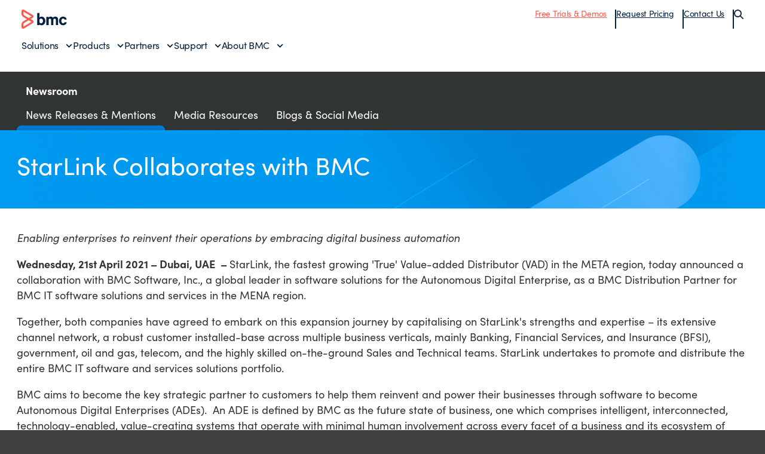

--- FILE ---
content_type: text/html;charset=utf-8
request_url: https://www.bmc.com/newsroom/releases/starlink-collaborates-bmc.html
body_size: 30087
content:
<!DOCTYPE HTML>

<html class="no-js" lang="en-US">



    <head>
  <meta charset="UTF-8"/>
  <meta http-equiv="X-UA-Compatible" content="IE=edge,chrome=1"/>
    
        
        
            <title>StarLink Collaborates with BMC - BMC Software</title>
            <meta property="og:title" content="StarLink Collaborates with BMC - BMC Software"/>
            <meta property="twitter:title" content="StarLink Collaborates with BMC - BMC Software"/>
        
            <meta property="og:url" content="https://www.bmc.com/newsroom/releases/starlink-collaborates-bmc.html"/>
            <meta property="og:description" content="Enabling enterprises to reinvent their operations by embracing digital business automation Wednesday, 21st April 2021 – Dubai, UAE&amp;nbsp; &amp;nbsp;– StarLink, the fastest growing &#39;True&#39; Value-added Distributor (VAD) in the META region, today announced a collaboration with BMC Software, Inc., a global leader in"/>
            <meta property="og:image" content="https://www.bmc.com/content/dam/bmc/newsroom/open-graph-facebook-linkedin.png"/>
            <meta property="twitter:url" content="https://www.bmc.com/newsroom/releases/starlink-collaborates-bmc.html"/>
            <meta property="twitter:description" content="Enabling enterprises to reinvent their operations by embracing digital business automation Wednesday, 21st April 2021 – Dubai, UAE&amp;nbsp; &amp;nbsp;– StarLink, the fastest growing &#39;True&#39; Value-added Distributor (VAD) in the META region, today announced a collaboration with BMC Software, Inc., a global leader in"/>
            <meta property="twitter:image" content="https://www.bmc.com/content/dam/bmc/newsroom/open-graph-facebook-linkedin.png"/>
            <meta property="twitter:card" content="summary_large_image"/>
    
    
    
    <meta name="template" content="news-release"/>
    
    
    
    
        
        <meta name="robots" content="index, follow"/>
    
    
    
    
        
            <meta class="swiftype" name="source" data-type="enum" content="en"/>
        
        
        
        
            <meta class="swiftype" name="description" data-type="string" content="Enabling enterprises to reinvent their operations by embracing digital business automation Wednesday, 21st April 2021 – Dubai, UAE&amp;nbsp; &amp;nbsp;– StarLink, the fastest growing &#39;True&#39; Value-added Distributor (VAD) in the META region, today announced a collaboration with BMC Software, Inc., a global leader in"/>
        
        
    
    
    
    
    

    <meta name="viewport" content="width=device-width, initial-scale=1.0"/>
<meta name="keywords" content=""/>
<meta name="author" content=""/>
<meta name="apple-mobile-web-app-title" content="BMC Software"/>


   
		<link rel="canonical" href="https://www.bmc.com/newsroom/releases/starlink-collaborates-bmc.html"/>
		<link rel="alternate" href="https://www.bmc.com/newsroom/releases/starlink-collaborates-bmc.html" hreflang="x-default"/>
<link rel="alternate" href="https://www.bmcsoftware.de/newsroom/releases/starlink-collaborates-bmc.html" hreflang="de"/>
<link rel="alternate" href="https://www.bmcsoftware.pt/newsroom/releases/starlink-collaborates-bmc.html" hreflang="pt"/>
<link rel="alternate" href="https://www.bmcsoftware.jp/newsroom/releases/starlink-collaborates-bmc.html" hreflang="jp"/>
<link rel="alternate" href="https://www.bmc.com/newsroom/releases/starlink-collaborates-bmc.html" hreflang="en"/>
<link rel="alternate" href="https://www.bmcsoftware.cn/newsroom/releases/starlink-collaborates-bmc.html" hreflang="cn"/>
<link rel="alternate" href="https://www.bmcsoftware.fr/newsroom/releases/starlink-collaborates-bmc.html" hreflang="fr"/>
<link rel="alternate" href="https://www.bmcsoftware.es/newsroom/releases/starlink-collaborates-bmc.html" hreflang="es"/>

	


<link rel="preconnect" href="https://use.typekit.net" crossorigin/>
<link rel="preconnect" href="https://p.typekit.net" crossorigin/>
<link rel="stylesheet" href="https://use.typekit.net/ser7auq.css"/>


    
<link rel="stylesheet" href="/etc/clientlibs/bmc/head.8a7ef168429a394f67e85f610df3151b.css" type="text/css">




    <script src="/etc/clientlibs/bmc/head/js/head.js?v=09075108012026"></script>


<script>
	(function(){var a=window.mutiny=window.mutiny||{};if(!window.mutiny.client){a.client={_queue:{}};var b=["identify","trackConversion"];var c=[].concat(b,["defaultOptOut","optOut","optIn"]);var d=function factory(c){return function(){for(var d=arguments.length,e=new Array(d),f=0;f<d;f++){e[f]=arguments[f]}a.client._queue[c]=a.client._queue[c]||[];if(b.includes(c)){return new Promise(function(b,d){a.client._queue[c].push({args:e,resolve:b,reject:d})})}else{a.client._queue[c].push({args:e})}}};c.forEach(function(b){a.client[b]=d(b)})}})();
	</script>

<script>
      var getCookieAcceptanceLevel = function () {
      var returnVal = "required";
      if (document.cookie.match(/\bnotice_gdpr_prefs=/)) {
        if (document.cookie.match(/\bnotice_gdpr_prefs=[^:]*1[^:]*:/)) {
          returnVal += "|functional";
        }
        if (document.cookie.match(/\bnotice_gdpr_prefs=[^:]*2[^:]*:/)) {
          returnVal += "|advertising";
        }
      } else {
        if (document.cookie.match(/\bnotice_behavior\b/)) {
          //if explicit, time out and wait five times before assuming disallow cookies
          if (document.cookie.match(/\bnotice_behavior=\expressed\b/)) {
            returnVal = "required";
          } else {
            //is implicit, assume allow
            returnVal = "required|functional|advertising";
          }
        } else {
          returnVal = "required";
        }
      }
      return returnVal;
    };

    if (document.cookie.match(/\bnotice_gdpr_prefs=/) || document.cookie.match(/\bnotice_behavior\b/)) {
      var environment = getCookieAcceptanceLevel();
      var index = -1;
      if (environment) {
        index = environment.indexOf("advertising");
      }
      if (index == -1) {
        window.mutiny.client.optOut();
      } else {
        window.mutiny.client.optIn();
      }
    } else {
      console.log("Cookie Consent not set yet");
     // window.mutiny.client.optIn();
    }

</script>
<script data-cfasync="false" src="https://client-registry.mutinycdn.com/personalize/client/a65067c2ccf46822.js"></script>

<script>
    if(index !== -1){
   if (!document.getElementById('_cls_detector')) {
       const s = document.createElement('script');
       s.src = 'https://cdn.gbqofs.com/mt/bmc/p/detector-dom.min.js';
       s.id = '_cls_detector';
       s.async = true;
       s.defer = true;
       document.head.appendChild(s);
     }
   }
   // Function to handle the Mutiny event
    function handleMutinyExperienceImpression_2(event) {

        console.log('---------------------------------------')
        var attmptCount= 0;
        // Check if Adobe Launch (_satellite) is available
        if (typeof _satellite !== 'undefined' && _satellite) {
            setTimeout(function() {
               _satellite.track('mutinyExperienceImpression2', event);
           }, 3000);

        } else {
            attmptCount++;
            if(attmptCount < 50){
                setTimeout(function() {
                    handleMutinyExperienceImpression_2(event)
                }, 5000);
            }
        }
    }

    // Add event listener for the Mutiny experience impression event
    document.addEventListener('mutiny:renderExperience:complete',window.handleMutinyExperienceImpression_2); //Good

 </script>


<meta name="msapplication-TileImage" content="/etc/clientlibs/bmc/head/touch-icon.png"/>
<meta name="msapplication-TileColor" content="#ffffff"/>


<link rel="shortcut icon" href="/etc/clientlibs/bmc/head/favicon.ico"/>

<link rel="apple-touch-icon-precomposed" href="/etc/clientlibs/bmc/head/touch-icon.png"/>


     
  
   
    
    <script>
        var bmcMeta = {
  "page": {
    "contentId": "6ff1df83-d958-4a40-979c-aed011317b62",
    "optimizelyId": "",
    "contentType": "news-release",
    "longName": "en-us:newsroom:releases:starlink-collaborates-bmc",
    "productCategories": "",
    "productLineCategories": "",
    "productOrg": "",
    "topicsCategories": "",
    "errorCode": "",
    "isPurl": "false",
    "modalOpen": {
      "evidon": false,
      "contact": false,
      "content": false,
      "supportAlerts": false,
      "salesChat": false,
      "qualtrics": false
    },
    "GeoIP": {
      "GeoIPRedirectExcluded": false,
      "GeoIPLanguageCode": ""
    },
    "ic": {
      "appInclusion": "true",
      "contentType": "news releases",
      "weighting": "5",
      "contentMarketTopics": "",
      "buyerStage": "",
      "targetPersona": "",
      "sourcePublishDate": "",
      "targetIndustry": "",
      "companySize": ""
    }
  },
  "site": {
    "cultureCode": "en-us",
    "environment": ""
  },
  "user": {
    "sVi": ""
  }
};
    </script>
    
    
    





    
    
    <script src="//assets.adobedtm.com/26bc0d698f39/acfed7179c9d/launch-20080aa1ed0e.min.js"></script>
    




<script type="text/javascript" async src="https://play.vidyard.com/embed/v4.js"></script>



    
    
    

    
    

    
    
    
    

    

    

    

    

    

</head>
    <body class=" ">
        
        



        <div data-swiftype-index='false' class="svg-defs">
    <svg>
        <symbol id="s-CloudMgmt" viewBox="0 0 66 48">
            <title>icon_CloudMgmt</title>
            <g>
                <path d="M64,25.4 C61.8,21.6 58.3,19.6 53.9,19.4 C54.1,12.7 51.5,8.5 49.4,6.1 C46.4,2.8 42,0.9 37.4,0.9 C30.5,0.9 24.6,5 21.7,11.6 C17.8,9.7 14.3,10.2 11.8,12.6 C10.2,14.3 9.3,16.5 9.1,18 C0.7,21 0,29.5 0,32.3 C0.8,44.7 12.3,47.4 12.4,47.4 L12.7,47.4 L54,47.4 L54.2,47.4 C54.3,47.4 57,46.9 59.8,44.9 C62.3,43.1 65.6,39.6 65.9,33.2 C66.1,32.8 66.1,29.1 64,25.4 L64,25.4 Z M54,44.7 L12.9,44.7 C11.8,44.4 3.4,41.9 2.8,32.2 C2.8,29.3 3.6,22.3 10.7,20.2 C11.3,20 11.6,19.4 11.6,18.9 C11.6,18.1 12.2,15.9 13.6,14.5 C15.5,12.5 18.2,12.6 21.5,14.6 C22,14.7 22.3,14.8 22.7,14.6 C23.1,14.5 23.4,14.1 23.5,13.8 C26.2,6.3 32.4,3.5 37.3,3.5 C41.2,3.5 44.8,5.1 47.3,7.8 C50.2,10.9 51.4,15.3 51.1,20.5 C51.1,20.9 51.2,21.3 51.5,21.5 C51.8,21.8 52.2,22 52.5,21.9 L53.2,21.9 C63.3,21.9 63.5,33 63.5,33.1 C62.8,42.6 55.1,44.5 54,44.7 L54,44.7 Z"></path>
                <path d="M40.8,14.3 L28.5,14.3 C26.1,14.3 24.2,16.3 24.2,18.6 L24.2,37.8 C24.2,40.2 26.2,42.1 28.5,42.1 L40.9,42.1 C43.3,42.1 45.2,40.1 45.2,37.8 L45.2,18.6 C45.2,16.3 43.2,14.3 40.8,14.3 L40.8,14.3 Z M27,21.9 L42.4,21.9 L42.4,26.8 L27,26.8 L27,21.9 L27,21.9 Z M28.5,17.1 L40.9,17.1 C41.7,17.1 42.4,17.8 42.4,18.6 L42.4,19.1 L27,19.1 L27,18.6 C27,17.8 27.7,17.1 28.5,17.1 L28.5,17.1 Z M40.8,39.4 L28.5,39.4 C27.7,39.4 27,38.7 27,37.9 L27,29.6 L42.4,29.6 L42.4,37.9 C42.3,38.7 41.7,39.4 40.8,39.4 L40.8,39.4 Z"></path>
                <path d="M38.7,35.2 L35.3,35.2 C34.5,35.2 33.9,35.9 33.9,36.6 C33.9,37.4 34.6,38 35.3,38 L38.7,38 C39.5,38 40.1,37.3 40.1,36.6 C40.1,35.9 39.4,35.2 38.7,35.2 L38.7,35.2 Z"></path>
                <path d="M38.7,31.3 L35.3,31.3 C34.5,31.3 33.9,32 33.9,32.7 C33.9,33.5 34.6,34.1 35.3,34.1 L38.7,34.1 C39.5,34.1 40.1,33.4 40.1,32.7 C40.1,32 39.4,31.3 38.7,31.3 L38.7,31.3 Z"></path>
                <circle cx="30.6" cy="36.6" r="1.4"></circle>
                <circle cx="30.6" cy="32.8" r="1.4"></circle>
                <path d="M37.9,22.9 L31.4,22.9 C30.6,22.9 30,23.6 30,24.4 C30,25.2 30.7,25.8 31.4,25.8 L37.9,25.8 C38.7,25.8 39.3,25.1 39.3,24.4 C39.3,23.5 38.7,22.9 37.9,22.9 L37.9,22.9 Z"></path>
            </g>
        </symbol>
        <symbol id="s-DollarSign" viewBox="0 0 257 256">
            <title>icon_DollarSign</title>
            <path d="M219.1,38.1 L218.9,38 C195.8,14.9 163.9,0.6 128.6,0.6 C93.4,0.6 61.6,14.9 38.5,37.9 L38.4,38.1 C15.3,61.2 0.9,93.1 0.9,128.3 C0.9,163.4 15.1,195.3 38.2,218.4 L38.4,218.6 C61.5,241.7 93.3,256 128.6,256 C163.8,256 195.7,241.8 218.7,218.7 L218.9,218.5 C242,195.4 256.3,163.5 256.3,128.3 C256.2,93 242,61.2 219.1,38.1 L219.1,38.1 L219.1,38.1 Z M206.2,205.8 L206.2,205.8 C186.3,225.6 158.9,237.9 128.6,237.9 C98.3,237.9 70.9,225.6 51.1,205.8 C31.2,186 19,158.5 19,128.2 C19,97.9 31.2,70.4 51.1,50.6 C70.9,30.8 98.4,18.5 128.6,18.5 C158.9,18.5 186.3,30.8 206.2,50.6 C226.1,70.4 238.3,97.9 238.3,128.2 C238.3,158.5 226.1,185.9 206.2,205.8 L206.2,205.8 L206.2,205.8 Z M194.5,62.4 L194.5,62.4 C177.7,45.6 154.3,35.2 128.6,35.2 C103,35.2 79.7,45.6 62.8,62.4 C46,79.2 35.5,102.5 35.5,128.2 C35.5,153.9 46,177.2 62.8,194 C79.6,210.8 103,221.3 128.6,221.3 C154.3,221.3 177.6,210.9 194.5,194 C211.3,177.2 221.7,153.9 221.7,128.2 C221.6,102.5 211.3,79.2 194.5,62.4 L194.5,62.4 L194.5,62.4 Z M186.8,186.4 L186.8,186.4 C172,201.3 151.4,210.5 128.6,210.5 C105.9,210.5 85.3,201.3 70.4,186.4 C55.5,171.5 46.3,150.9 46.3,128.2 C46.3,105.5 55.5,84.9 70.4,70 C85.3,55.1 105.9,45.9 128.6,45.9 C151.4,45.9 172,55.1 186.8,70 C201.7,84.8 210.9,105.5 210.9,128.2 C210.9,150.9 201.7,171.5 186.8,186.4 L186.8,186.4 L186.8,186.4 Z M142,94 L142,94 C143.6,94 145,94.6 146,95.6 C147,96.6 147.7,98 147.7,99.5 C147.7,102.5 150.1,104.9 153.1,104.9 C156.1,104.9 158.5,102.5 158.5,99.5 C158.5,95.1 156.6,90.9 153.7,88 C150.7,85 146.6,83.2 142.1,83.2 L134,83.2 L134,78.5 C134,75.5 131.7,73.1 128.6,73.1 C125.6,73.1 123.2,75.5 123.2,78.5 L123.2,83.2 L115.2,83.2 C110.8,83.2 106.7,85 103.7,88 C100.6,91 98.8,95.1 98.8,99.5 L98.8,117.1 C98.8,121.6 100.7,125.7 103.6,128.6 C106.5,131.4 110.4,133.3 114.6,133.4 L115.2,133.4 L123.2,133.4 L123.2,162.2 L115.2,162.2 C113.7,162.2 112.3,161.6 111.3,160.6 C110.3,159.6 109.6,158.2 109.6,156.7 C109.6,153.7 107.2,151.3 104.2,151.3 C101.1,151.3 98.7,153.7 98.7,156.7 C98.7,161.1 100.6,165.3 103.6,168.2 C106.6,171.1 110.6,173 115.1,173 L123.1,173 L123.1,177.7 C123.1,180.7 125.5,183.1 128.5,183.1 C131.6,183.1 133.9,180.7 133.9,177.7 L133.9,173 L142,173 C146.4,173 150.5,171.2 153.5,168.2 C156.5,165.2 158.3,161.1 158.3,156.7 L158.3,139.1 C158.3,134.6 156.4,130.5 153.5,127.6 C150.6,124.8 146.7,122.9 142.5,122.8 L141.9,122.8 L133.8,122.8 L133.8,94 L142,94 L142,94 Z M123.2,122.8 L123.2,122.8 L115.2,122.8 C113.7,122.8 112.3,122.2 111.3,121.2 C110.3,120.2 109.6,118.7 109.6,117.3 L109.6,99.7 C109.6,98.2 110.2,96.8 111.3,95.8 C112.3,94.8 113.7,94.2 115.2,94.2 L123.2,94.2 L123.2,122.8 L123.2,122.8 Z M142,133.6 L142,133.6 C143.6,133.6 145,134.2 146,135.3 C147,136.3 147.7,137.7 147.7,139.2 L147.7,156.8 C147.7,158.3 147.1,159.7 146,160.7 C145,161.7 143.6,162.3 142.1,162.3 L134,162.3 L134,133.5 L142,133.5 L142,133.6 L142,133.6 Z"></path>
        </symbol>
        <symbol id="s-Globe" viewBox="0 0 239 238">
            <title>icon_Globe</title>
            <path d="M119.7,0.4 C152.5,0.4 182.2,13.7 203.6,35.2 C225.1,56.7 238.4,86.4 238.4,119.2 C238.4,152 225.1,181.7 203.6,203.2 C182.2,224.7 152.4,238 119.7,238 C86.9,238 57.2,224.7 35.7,203.2 C14.2,181.7 0.9,152 0.9,119.2 C0.9,86.4 14.2,56.7 35.7,35.2 C57.2,13.8 86.9,0.4 119.7,0.4 L119.7,0.4 L119.7,0.4 Z M114.2,219.6 L114.2,219.6 L114.2,181.2 C103.4,181.7 93,183.9 83.4,187.5 C82,188 80.6,188.6 79.3,189.1 C80.1,190.9 81,192.5 81.9,194.1 C87.9,205 95.1,213.4 103.1,218.3 C106.8,218.9 110.5,219.4 114.2,219.6 L114.2,219.6 L114.2,219.6 Z M190.8,48.2 L190.8,48.2 C190,47.4 189.2,46.6 188.4,45.8 C184,49.1 179.3,52.1 174.4,54.7 C180.9,71.7 184.9,91.9 185.5,113.8 L220.2,113.8 C218.7,88.2 207.8,65.1 190.8,48.2 L190.8,48.2 L190.8,48.2 Z M179.7,38.5 L179.7,38.5 C173.4,33.8 166.5,29.9 159.2,26.8 C162.1,30.5 164.7,34.6 167.2,39.1 C168.2,40.9 169.2,42.7 170,44.6 C173.3,42.7 176.5,40.7 179.7,38.5 L179.7,38.5 L179.7,38.5 Z M136.3,20.1 L136.3,20.1 C132.7,19.5 129,19.1 125.2,18.9 L125.2,57.3 C136,56.7 146.4,54.5 156,51 C157.4,50.5 158.8,49.9 160.1,49.4 C159.3,47.7 158.4,46 157.5,44.4 C151.6,33.4 144.3,25 136.3,20.1 L136.3,20.1 L136.3,20.1 Z M114.2,18.9 L114.2,18.9 C110.5,19.1 106.8,19.5 103.1,20.1 C95.1,25.1 87.9,33.5 81.9,44.4 C81,46 80.2,47.7 79.3,49.4 C80.6,50 82,50.5 83.4,51 C93.1,54.6 103.4,56.8 114.2,57.3 L114.2,18.9 L114.2,18.9 Z M80.3,26.8 L80.3,26.8 C73,29.9 66.1,33.9 59.8,38.5 C62.9,40.7 66.1,42.7 69.5,44.5 C70.4,42.6 71.4,40.8 72.3,39 C74.8,34.6 77.4,30.5 80.3,26.8 L80.3,26.8 L80.3,26.8 Z M51.2,45.8 L51.2,45.8 C50.4,46.6 49.5,47.4 48.7,48.2 C31.7,65.2 20.8,88.2 19.4,113.8 L54,113.8 C54.6,91.9 58.6,71.7 65.1,54.7 C60.2,52.1 55.6,49.1 51.2,45.8 L51.2,45.8 L51.2,45.8 Z M19.4,124.7 L19.4,124.7 C20.8,150.3 31.7,173.3 48.7,190.2 L51.2,192.6 C55.6,189.3 60.3,186.3 65.2,183.7 C58.7,166.8 54.7,146.5 54.1,124.6 L19.4,124.6 L19.4,124.7 L19.4,124.7 Z M59.8,199.9 L59.8,199.9 C66.1,204.6 72.9,208.5 80.3,211.7 C77.5,208 74.8,203.9 72.3,199.4 C71.3,197.6 70.4,195.8 69.5,193.9 C66.1,195.7 62.9,197.7 59.8,199.9 L59.8,199.9 L59.8,199.9 Z M125.2,219.6 L125.2,219.6 C129,219.4 132.7,219 136.3,218.4 C144.3,213.4 151.6,205.1 157.5,194.2 C158.4,192.6 159.3,190.9 160.1,189.2 C158.8,188.7 157.4,188.1 156,187.6 C146.4,184 136,181.8 125.2,181.3 L125.2,219.6 L125.2,219.6 Z M159.2,211.7 L159.2,211.7 C166.5,208.6 173.4,204.6 179.7,199.9 C176.6,197.7 173.4,195.7 170,193.8 C169.1,195.7 168.2,197.6 167.2,199.3 C164.7,203.8 162,207.9 159.2,211.7 L159.2,211.7 L159.2,211.7 Z M188.3,192.7 L188.3,192.7 L190.7,190.3 C207.7,173.3 218.6,150.3 220,124.8 L185.3,124.8 C184.7,146.6 180.7,166.9 174.2,183.9 C179.2,186.4 183.9,189.4 188.3,192.7 L188.3,192.7 L188.3,192.7 Z M164.4,59.4 L164.4,59.4 C162.9,60 161.4,60.6 159.9,61.2 C149,65.2 137.3,67.7 125.2,68.2 L125.2,113.7 L174.5,113.7 C173.9,93.6 170.3,75 164.4,59.4 L164.4,59.4 L164.4,59.4 Z M114.2,68.3 L114.2,68.3 C102.1,67.8 90.5,65.3 79.5,61.3 C78,60.7 76.4,60.1 75,59.5 C69.1,75.1 65.5,93.7 64.9,113.8 L114.2,113.8 L114.2,68.3 L114.2,68.3 Z M114.2,170.1 L114.2,170.1 L114.2,124.7 L65,124.7 C65.6,144.9 69.2,163.5 75.1,179 C76.6,178.4 78.1,177.8 79.7,177.2 C90.5,173.2 102.1,170.7 114.2,170.1 L114.2,170.1 L114.2,170.1 Z M125.2,170.1 L125.2,170.1 C137.3,170.7 149,173.1 159.9,177.2 C161.4,177.8 163,178.4 164.5,179 C170.4,163.5 174,144.8 174.5,124.7 L125.2,124.7 L125.2,170.1 L125.2,170.1 Z"></path>
        </symbol>
        <symbol id="s-ITAuto" viewBox="0 0 67 67">
            <title>icon_ITAuto</title>
            <g>
                <path d="M19.1,52.9 C15.4,54 11.5,52 10.3,48.2 C9.1,44.4 11.2,40.6 15,39.4 C18.8,38.2 22.6,40.3 23.8,44.1 C24.8,47.9 22.7,51.8 19.1,52.9 L19.1,52.9 Z M16,42.8 C14,43.4 13,45.4 13.6,47.4 C14.2,49.4 16.2,50.4 18.2,49.8 C20.2,49.2 21.2,47.2 20.6,45.2 C20,43.3 17.9,42.2 16,42.8 L16,42.8 Z"></path>
                <path d="M13.9,33.1 C14.6,33.1 14.6,33.6 16.2,36.5 L16.4,36.5 C17.4,36.5 18.3,36.6 18.8,36.7 C19.1,36.7 19.3,36.8 19.5,36.8 C21.5,34.4 21.8,33.8 22.3,33.8 L22.5,33.8 L24.2,34.6 C24.5,35 24.2,35.6 23.5,38.7 C24.8,40 25.4,41 25.6,41.3 C27.5,41.1 28.4,41 28.9,41 C29.4,41 29.5,41.1 29.6,41.3 L30.2,43.1 C30.1,43.6 29.5,43.8 26.8,45.4 C26.8,45.6 26.8,46.6 26.7,47.3 C26.6,47.8 26.5,48.8 26.4,49 C28.7,51.1 29.3,51.4 29.4,52 L28.6,53.7 C28.5,53.8 28.3,53.9 28.1,53.9 C27.6,53.9 26.8,53.6 24.5,53 C24.4,53.2 24,53.5 23.5,53.9 C22.8,54.6 22.3,54.8 22,55 C22.3,58.4 22.5,58.8 22,59.2 L20.2,59.8 C19.7,59.7 19.5,59.1 17.9,56.4 C17.9,56.4 17.9,56.4 17.8,56.4 C17.5,56.4 16.6,56.4 16.1,56.3 C15.5,56.2 14.5,56.1 14.3,56 C12.2,58.3 11.9,58.9 11.3,59 L9.7,58.2 C9.2,57.7 9.5,57.5 10.4,54.1 C8.9,52.7 8.4,51.5 8.3,51.5 C6.5,51.6 5.5,51.7 4.9,51.7 C4.4,51.7 4.2,51.6 4.1,51.5 L3.5,49.7 C3.5,49 4,49 6.9,47.4 C6.9,47.2 6.9,46.7 7,45.8 C7.1,45 7.2,44.3 7.3,44.1 C4.7,41.9 4.2,41.8 4.4,41.1 L5.2,39.4 C5.3,39.3 5.4,39.3 5.6,39.3 C6.1,39.3 7,39.6 9.3,40.1 C9.4,40 10.2,39.2 10.8,38.7 C11,38.5 11.8,38 12,37.9 C11.8,34.7 11.7,34.1 12,33.7 L13.9,33.1 L13.9,33.1 Z M14,30.3 L13.2,30.4 L11.3,31 L10.1,31.8 C9.1,32.9 9.2,34 9.3,36.2 L9.3,36.5 L9.2,36.6 C9,36.7 8.8,36.9 8.6,37.1 C8.5,37.1 8.4,37 8.3,37 C7,36.6 6.3,36.5 5.7,36.5 C5,36.5 4.5,36.7 3.9,37 L2.9,38.1 L2.1,39.8 L1.8,40.6 C1.4,42.6 2.7,43.7 4.1,44.9 C4.2,44.9 4.3,45 4.4,45.1 L4.4,45.5 L4.4,45.6 C4.3,45.7 4.1,45.7 4,45.8 C2.3,46.7 0.9,47.5 0.9,49.5 L1,50.3 L1.6,52.2 L2.3,53.4 C3.3,54.2 4.4,54.2 4.9,54.2 C5.4,54.2 5.8,54.2 6.6,54.1 L6.9,54.1 C7,54.3 7.2,54.5 7.4,54.7 C7.4,54.9 7.3,55 7.3,55.1 C6.7,56.9 6.3,58.5 7.8,59.9 L8.5,60.5 L10.2,61.3 L11.7,61.6 C13.2,61.5 13.9,60.7 15.3,59.1 C15.4,59 15.4,58.9 15.5,58.9 C15.7,58.9 15.8,58.9 16,59 L16.4,59 C16.5,59.1 16.5,59.2 16.6,59.3 C17.6,61.1 18.3,62.1 19.7,62.5 L21,62.5 L22.8,61.9 L23.5,61.5 C25.2,60.3 25,58.7 24.8,56.8 L24.8,56.4 C24.9,56.3 25.1,56.2 25.2,56.1 C25.4,56.1 25.5,56.2 25.6,56.2 C26.8,56.6 27.4,56.8 28.1,56.8 C28.8,56.8 29.7,56.6 30.5,55.9 L31,55.2 L31.8,53.5 L32.1,52 C32,50.5 31.2,49.8 29.6,48.4 C29.5,48.3 29.4,48.3 29.4,48.2 L29.4,47.9 L29.4,47.3 C29.5,47.2 29.6,47.2 29.7,47.1 C31.5,46.1 32.5,45.4 32.9,44 L32.9,42.5 L32.3,40.5 L32,39.8 C31.3,38.9 30.3,38.3 29,38.3 C28.5,38.3 28.1,38.4 27.3,38.4 L27,38.4 C26.9,38.2 26.7,38.1 26.6,37.9 C26.6,37.8 26.7,37.7 26.7,37.6 C27.3,35.6 27.5,34.5 26.7,33.2 L25.6,32.2 L24,31.4 L23.2,31.1 C23,31.1 22.8,31 22.6,31 C20.9,31 20.1,32 19,33.4 C18.9,33.5 18.8,33.6 18.7,33.7 C18.5,33.7 18.2,33.6 18,33.6 C17.9,33.5 17.9,33.3 17.8,33.2 C16.8,31.8 16,30.4 14,30.3 L14,30.3 L14,30.3 Z"></path>
                <path d="M61.7,0.1 L22.4,0.1 C19.6,0.1 17.3,2.4 17.3,5.2 L17.3,29.1 C17.3,29.8 17.9,30.4 18.6,30.4 L19.3,30.4 C20,30.4 20.6,29.8 20.6,29.1 L20.6,5.2 C20.6,4.2 21.4,3.4 22.4,3.4 L61.7,3.4 C62.7,3.4 63.5,4.2 63.5,5.2 L63.5,61 C63.5,62 62.7,62.8 61.7,62.8 L24,62.8 C23.1,62.8 22.3,63.5 22.3,64.5 L22.3,64.5 C22.3,65.4 23,66.2 24,66.2 L61.7,66.2 C64.5,66.2 66.8,63.9 66.8,61.1 L66.8,5.3 C66.8,2.3 64.5,0.1 61.7,0.1 L61.7,0.1 Z"></path>
                <path d="M34.2,52.2 C34.2,53.1 34.9,53.9 35.9,53.9 L57.3,53.9 C58.2,53.9 59,53.2 59,52.2 C59,51.3 58.3,50.5 57.3,50.5 L35.9,50.5 C34.9,50.5 34.2,51.3 34.2,52.2 L34.2,52.2 Z"></path>
                <path d="M34.2,43.9 C34.2,44.8 34.9,45.6 35.9,45.6 L57.3,45.6 C58.2,45.6 59,44.9 59,43.9 C59,43 58.3,42.2 57.3,42.2 L35.9,42.2 C34.9,42.3 34.2,43.1 34.2,43.9 L34.2,43.9 Z"></path>
                <path d="M34.2,35.7 C34.2,36.6 34.9,37.4 35.9,37.4 L57.3,37.4 C58.2,37.4 59,36.7 59,35.7 C59,34.8 58.3,34 57.3,34 L35.9,34 C34.9,34 34.2,34.8 34.2,35.7 L34.2,35.7 Z"></path>
                <path d="M18.7,24.7 C18.7,25.6 19.4,26.4 20.4,26.4 L63.8,26.4 C64.7,26.4 65.5,25.7 65.5,24.7 C65.5,23.7 64.8,23 63.8,23 L20.3,23 C19.4,23.1 18.7,23.8 18.7,24.7 L18.7,24.7 Z"></path>
                <path d="M25.9,18.3 C25.9,19.2 26.7,20 27.6,20 L57.3,20 C58.2,20 59,19.2 59,18.3 C59,17.4 58.3,16.6 57.3,16.6 L27.6,16.6 C26.7,16.7 25.9,17.5 25.9,18.3 L25.9,18.3 Z"></path>
                <path d="M18.7,12 C18.7,12.9 19.4,13.7 20.4,13.7 L63.8,13.7 C64.7,13.7 65.5,13 65.5,12 C65.5,11 64.8,10.3 63.8,10.3 L20.3,10.3 C19.4,10.3 18.7,11.1 18.7,12 L18.7,12 Z"></path>
            </g>
        </symbol>
        <symbol id="s-ITOps" viewBox="0 0 67 72">
            <title>icon_ITOps</title>
            <g>
                <path d="M18.5,17.5 C23.1,17.5 26.9,13.8 26.9,9.1 C26.9,4.4 23.2,0.7 18.5,0.7 C13.8,0.7 10.1,4.4 10.1,9.1 C10.1,13.8 13.9,17.5 18.5,17.5 L18.5,17.5 Z M18.5,4 C21.4,4 23.6,6.4 23.6,9.1 C23.6,11.8 21.2,14.2 18.5,14.2 C15.8,14.2 13.4,11.8 13.4,9.1 C13.4,6.4 15.7,4 18.5,4 L18.5,4 Z"></path>
                <path d="M31.6,17.8 L26,17.8 C24.6,17.8 23.2,18.5 22.5,19.8 L19.6,23.1 L19.5,23.2 C19,24 18,24 17.6,23.3 L14.7,19.9 C13.8,18.6 12.5,17.9 11.1,17.9 L6,17.9 C5.1,17.9 4.2,18.2 3.4,18.8 C2.3,19.7 0.4,21.5 0.4,24.5 L0.4,44.4 C0.4,45.5 0.7,46.5 1.3,47.3 C2.1,48.5 3.7,50.1 6.6,50.6 C7.3,50.7 7.7,51.4 7.7,52.3 L7.7,66.4 C7.7,69.4 10.1,71.6 12.8,71.2 C13.3,71.1 13.8,71.1 14.2,71 C15.6,70.8 16.7,70.6 18.3,70.6 C20.1,70.6 22.3,70.8 25.5,71.3 L26.1,71.3 C27.3,71.3 28.5,70.8 29.4,69.8 C30.2,68.9 30.7,67.6 30.7,66.4 L30.7,51.4 C30.7,50.7 31,50 31.5,49.8 C31.6,49.7 31.8,49.7 32,49.6 C33.1,49.2 34.7,48.5 35.6,47.4 C36.4,46.5 36.9,45.2 36.9,44 L36.9,25 C36.8,22.7 35.7,18.2 31.6,17.8 L31.6,17.8 Z M33.7,43.9 C33.7,44.4 33.4,44.9 33.2,45.2 C32.7,45.8 30.5,46.6 30.1,46.7 C28.4,47.4 27.3,49.2 27.3,51.2 L27.3,66.4 C27.3,66.9 27.1,67.3 26.8,67.7 C26.6,67.9 26.3,68.2 25.8,68.1 C22.5,67.6 20.1,67.4 18.1,67.4 C16.2,67.4 14.9,67.6 13.5,67.8 C13.1,67.9 12.6,67.9 12.1,68 C11.3,68.1 10.7,67.3 10.7,66.3 L10.7,52.3 C10.7,49.9 9.1,48 7.1,47.5 C5.2,47.1 4.2,46.1 3.8,45.4 C3.6,45.1 3.5,44.7 3.5,44.3 L3.5,24.4 C3.5,22.8 4.4,21.8 5.2,21.2 C5.4,21.1 5.6,21 5.8,21 L10.9,21 C11.3,21 11.6,21.2 11.9,21.6 L14.8,25 C15.7,26.3 17,27 18.4,27 C19.8,27 21.2,26.3 21.9,25 L24.8,21.7 L24.9,21.6 C25.2,21.2 25.5,21 25.9,21 L31.3,21 C33.4,21.2 33.7,24.3 33.7,24.9 L33.7,43.9 L33.7,43.9 Z"></path>
                <path d="M15.8,28.7 L8.6,28.7 C7.7,28.7 7,29.4 7,30.3 L7,35.3 C7,36.2 7.7,36.9 8.6,36.9 L15.8,36.9 C16.7,36.9 17.4,36.2 17.4,35.3 L17.4,30.3 C17.4,29.4 16.7,28.7 15.8,28.7 L15.8,28.7 Z M14.2,33.8 L10.2,33.8 L10.2,31.9 L14.2,31.9 L14.2,33.8 L14.2,33.8 Z"></path>
                <path d="M61.3,37 L46.5,37 C43.6,37 41.4,39.4 41.4,42.1 L41.4,65.2 C41.4,68.1 43.8,70.3 46.5,70.3 L61.3,70.3 C64.2,70.3 66.4,67.9 66.4,65.2 L66.4,42.2 C66.4,39.3 64.2,37 61.3,37 L61.3,37 Z M63.1,65.2 C63.1,66.2 62.3,67 61.3,67 L46.5,67 C45.5,67 44.7,66.2 44.7,65.2 L44.7,55.3 L63,55.3 L63,65.2 L63.1,65.2 Z M63.1,51.9 L44.7,51.9 L44.7,46.1 L63,46.1 L63,51.9 L63.1,51.9 Z M63.1,42.8 L44.7,42.8 L44.7,42.2 C44.7,41.2 45.5,40.4 46.5,40.4 L61.3,40.4 C62.3,40.4 63.1,41.2 63.1,42.2 C63.1,42.2 63.1,42.8 63.1,42.8 L63.1,42.8 Z"></path>
                <path d="M54.6,65.4 L58.7,65.4 C59.6,65.4 60.4,64.6 60.4,63.7 C60.4,62.8 59.6,62 58.7,62 L54.6,62 C53.7,62 52.9,62.8 52.9,63.7 C52.9,64.6 53.6,65.4 54.6,65.4 L54.6,65.4 Z"></path>
                <path d="M54.6,60.8 L58.7,60.8 C59.6,60.8 60.4,60 60.4,59.1 C60.4,58.2 59.6,57.4 58.7,57.4 L54.6,57.4 C53.7,57.4 52.9,58.2 52.9,59.1 C52.9,60.1 53.6,60.8 54.6,60.8 L54.6,60.8 Z"></path>
                <circle cx="49.1" cy="63.7" r="1.7"></circle>
                <circle cx="49.1" cy="59.1" r="1.7"></circle>
                <path d="M50,50.6 L57.8,50.6 C58.7,50.6 59.5,49.8 59.5,48.9 C59.5,48 58.7,47.2 57.8,47.2 L50,47.2 C49.1,47.2 48.3,48 48.3,48.9 C48.3,50 49.1,50.6 50,50.6 L50,50.6 Z"></path>
            </g>
        </symbol>
        <symbol id="s-ITSMgmt" viewBox="-257 211 277 192">
            <title>icon_ITSMgmt</title>
            <g>
                <path class="st0" d="M-167.4,285.7l21.7-18.2c1.9-1.6,2.2-4.4,0.6-6.4c-1.6-1.9-4.4-2.2-6.4-0.6l-21.7,18.3 c-1.9,1.6-2.2,4.4-0.6,6.4C-172.2,287-169.3,287.3-167.4,285.7z"></path>
                <path class="st0" d="M-130,267.1l-40.7,34.2c-1.9,1.6-2.2,4.4-0.6,6.4c1.6,1.9,4.4,2.2,6.4,0.6l40.7-34.3c1.9-1.6,2.2-4.4,0.6-6.4 C-125.2,265.8-128.1,265.5-130,267.1z"></path>
                <path class="st0" d="M3.6,261.5h-70v-35.1c0-7.6-6.2-13.7-13.7-13.7h-144.1c-7.6,0-13.7,6.2-13.7,13.7v101.4h-14.5 c-2.4,0-4.3,1.9-4.3,4.3v15.7c0,7.6,6.2,13.7,13.7,13.7h145.3v25.2c0,8.5,6.9,15.4,15.4,15.4H3.6c8.5,0,15.4-6.9,15.4-15.4V276.9 C19,268.4,12.1,261.5,3.6,261.5z M-98.3,352.9H-243c-2.8,0-5.1-2.3-5.1-5.1v-11.4h14.5c2.4,0,4.3-1.9,4.3-4.3V226.4 c0-2.8,2.3-5.1,5.1-5.1h144.1c2.8,0,5.1,2.3,5.1,5.1v35.1h-3.8v-19.6c0-2.4-1.9-4.3-4.3-4.3h-137.9c-2.4,0-4.3,1.9-4.3,4.3v84 c0,2.4,1.9,4.3,4.3,4.3h122.8V352.9z M-97.7,276.9v44.7h-119.1v-75.3h129.2v16.2C-93.4,264.6-97.7,270.3-97.7,276.9z M9.8,386.7 c0,3.5-2.7,6.2-6.2,6.2h-85.9c-3.5,0-6.2-2.7-6.2-6.2V276.9c0-3.5,2.7-6.2,6.2-6.2H3.6c3.5,0,6.2,2.7,6.2,6.2V386.7z"></path>
                <path class="st0" d="M-8.8,277.6h-60.3c-6.7,0-12.2,5.5-12.2,12.2v83.7c0,6.7,5.5,12.2,12.2,12.2h60.3c6.9,0,12.2-5.4,12.2-12.3 v-83.6C3.4,283.1-2.1,277.6-8.8,277.6z M-5.2,373.4c0,2.1-1.5,3.7-3.6,3.7h-60.3c-2,0-3.6-1.6-3.6-3.6v-83.7c0-2,1.6-3.6,3.6-3.6 h60.3c2,0,3.6,1.6,3.6,3.6V373.4z"></path>
                <path class="st0" d="M-57.6,354.5h-6.2c-3,0-5.5,2.5-5.5,5.5v8.6c0,3,2.5,5.5,5.5,5.5h6.2c1.5,0,3-0.7,4.1-1.9 c1-1.1,1.5-2.4,1.4-3.8V360C-52.1,357-54.6,354.5-57.6,354.5z M-59.1,367.1h-3.2v-5.6h3.2V367.1z"></path>
                <path class="st0" d="M-36.8,339.7H-42c-3.3,0-6,2.7-6,6v22.4c0,3.3,2.7,6,6,6h5.2c3.3,0,6-2.7,6-6.1v-22.3 C-30.8,342.4-33.5,339.7-36.8,339.7z M-37.8,367.1H-41v-20.4h3.2V367.1z"></path>
                <path class="st0" d="M-16.2,316.2h-5.7c-3.2,0-5.8,2.5-5.8,5.8v46.3c0,3.2,2.5,5.8,5.8,5.8h5.7c3.1,0,5.8-2.7,5.8-5.8V322 C-10.4,318.8-13,316.2-16.2,316.2z M-17.4,367.1h-3.3v-43.9h3.3V367.1z"></path>
                <path class="st0" d="M-174.1,347.1h43.9c2.4,0,4.3-1.9,4.3-4.3s-1.9-4.3-4.3-4.3h-43.9c-2.4,0-4.3,1.9-4.3,4.3 S-176.5,347.1-174.1,347.1z"></path>
                <path class="st0" d="M-151.2,232.6c1.8,0,3.3-1.5,3.4-3.4c0-1.9-1.5-3.4-3.4-3.4c-1.9,0-3.4,1.5-3.4,3.4 C-154.6,231.1-153.1,232.6-151.2,232.6z"></path>
            </g>
        </symbol>
        <symbol id="s-Mainframe" viewBox="0 0 68 67">
            <title>icon_Mainframe</title>
            <g>
                <path d="M56.8,50.8 C57.7,50.8 58.5,50 58.5,49.1 L58.5,42.2 C58.5,41.3 57.7,40.5 56.8,40.5 C55.9,40.5 55.1,41.3 55.1,42.2 L55.1,49.1 C55.1,50.1 55.9,50.8 56.8,50.8 L56.8,50.8 Z"></path>
                <path d="M10.2,50.8 C11.1,50.8 11.9,50 11.9,49.1 L11.9,42.2 C11.9,41.3 11.1,40.5 10.2,40.5 C9.3,40.5 8.5,41.3 8.5,42.2 L8.5,49.1 C8.6,50.1 9.3,50.8 10.2,50.8 L10.2,50.8 Z"></path>
                <path d="M56.8,27.1 C57.7,27.1 58.5,26.3 58.5,25.4 L58.5,18.5 C58.5,17.6 57.7,16.8 56.8,16.8 C55.9,16.8 55.1,17.6 55.1,18.5 L55.1,25.4 C55.1,26.3 55.9,27.1 56.8,27.1 L56.8,27.1 Z"></path>
                <path d="M10.2,27.1 C11.1,27.1 11.9,26.3 11.9,25.4 L11.9,18.5 C11.9,17.6 11.1,16.8 10.2,16.8 C9.3,16.8 8.5,17.6 8.5,18.5 L8.5,25.4 C8.6,26.3 9.3,27.1 10.2,27.1 L10.2,27.1 Z"></path>
                <path d="M61.9,67 L6.1,67 C3.3,67 0.9,64.7 0.9,61.8 L0.9,53.5 C0.9,50.7 3.2,48.3 6.1,48.3 L61.9,48.3 C64.7,48.3 67.1,50.6 67.1,53.5 L67.1,61.8 C67,64.7 64.7,67 61.9,67 L61.9,67 Z M6.1,51.8 C5.1,51.8 4.3,52.6 4.3,53.6 L4.3,61.9 C4.3,62.9 5.1,63.7 6.1,63.7 L61.9,63.7 C62.9,63.7 63.7,62.9 63.7,61.9 L63.7,53.6 C63.7,52.6 62.9,51.8 61.9,51.8 C61.9,51.8 6.1,51.8 6.1,51.8 L6.1,51.8 Z"></path>
                <path d="M61.9,43.2 L6.1,43.2 C3.3,43.2 0.9,40.9 0.9,38 L0.9,28.9 C0.9,26.1 3.2,24.7 6.1,24.7 L61.9,24.7 C64.7,24.7 67.1,26.1 67.1,28.9 L67.1,38 C67,41 64.7,43.2 61.9,43.2 L61.9,43.2 Z M6.1,28.1 C5.1,28.1 4.3,28 4.3,28.9 L4.3,38 C4.3,39 5.1,39.8 6.1,39.8 L61.9,39.8 C62.9,39.8 63.7,39 63.7,38 L63.7,28.9 C63.7,27.9 62.9,28.1 61.9,28.1 L6.1,28.1 L6.1,28.1 Z"></path>
                <path d="M61.9,19.5 L6.1,19.5 C3.3,19.5 0.9,17.2 0.9,14.3 L0.9,6.1 C0.9,3.3 3.2,0.9 6.1,0.9 L61.9,0.9 C64.7,0.9 67.1,3.2 67.1,6.1 L67.1,14.4 C67,17.1 64.7,19.5 61.9,19.5 L61.9,19.5 Z M6.1,4.3 C5.1,4.3 4.3,5.1 4.3,6.1 L4.3,14.4 C4.3,15.4 5.1,16.2 6.1,16.2 L61.9,16.2 C62.9,16.2 63.7,15.4 63.7,14.4 L63.7,6.1 C63.7,5.1 62.9,4.3 61.9,4.3 L6.1,4.3 L6.1,4.3 Z"></path>
                <path d="M29.8,58.6 C29.8,59.5 30.6,60.3 31.5,60.3 L38.4,60.3 C39.3,60.3 40.1,59.5 40.1,58.6 C40.1,57.7 39.3,56.9 38.4,56.9 L31.5,56.9 C30.5,56.9 29.8,57.7 29.8,58.6 L29.8,58.6 Z"></path>
                <path d="M29.8,33.9 C29.8,34.8 30.6,35.6 31.5,35.6 L38.4,35.6 C39.3,35.6 40.1,34.8 40.1,33.9 C40.1,33 39.3,32.2 38.4,32.2 L31.5,32.2 C30.5,32.2 29.8,33 29.8,33.9 L29.8,33.9 Z"></path>
                <path d="M29.8,10.2 C29.8,11.1 30.6,11.9 31.5,11.9 L38.4,11.9 C39.3,11.9 40.1,11.1 40.1,10.2 C40.1,9.3 39.3,8.5 38.4,8.5 L31.5,8.5 C30.5,8.5 29.8,9.2 29.8,10.2 L29.8,10.2 Z"></path>
                <path d="M8.7,58.6 C8.7,59.5 9.5,60.3 10.4,60.3 L23.6,60.3 C24.5,60.3 25.3,59.5 25.3,58.6 C25.3,57.7 24.5,56.9 23.6,56.9 L10.4,56.9 C9.5,56.9 8.7,57.7 8.7,58.6 L8.7,58.6 Z"></path>
                <path d="M8.7,33.9 C8.7,34.8 9.5,35.6 10.4,35.6 L23.6,35.6 C24.5,35.6 25.3,34.8 25.3,33.9 C25.3,33 24.5,32.2 23.6,32.2 L10.4,32.2 C9.5,32.2 8.7,33 8.7,33.9 L8.7,33.9 Z"></path>
                <path d="M8.7,10.2 C8.7,11.1 9.5,11.9 10.4,11.9 L23.6,11.9 C24.5,11.9 25.3,11.1 25.3,10.2 C25.3,9.3 24.5,8.5 23.6,8.5 L10.4,8.5 C9.5,8.5 8.7,9.2 8.7,10.2 L8.7,10.2 Z"></path>
                <circle id="Oval" cx="51.7" cy="58.6" r="1.7"></circle>
                <circle id="Oval" cx="51.7" cy="33.9" r="1.7"></circle>
                <circle id="Oval" cx="51.7" cy="10.2" r="1.7"></circle>
                <circle id="Oval" cx="57.1" cy="58.6" r="1.7"></circle>
                <circle id="Oval" cx="57.1" cy="33.9" r="1.7"></circle>
                <circle id="Oval" cx="57.1" cy="10.2" r="1.7"></circle>
            </g>
        </symbol>
        <symbol id="s-MyIT" viewBox="0 0 292 291">
            <title>icon_MyIT</title>
            <path d="M146.167,257.434 C84.231,257.434 35.109,207.244 35.109,145.308 C35.109,84.44 84.231,34.25 146.167,34.25 C207.035,34.25 257.225,84.44 257.225,145.308 C257.225,207.244 207.035,257.434 146.167,257.434 L146.167,257.434 L146.167,257.434 Z M146.167,49.2 C92.774,49.2 50.059,92.982 50.059,145.308 C50.059,198.701 92.774,241.416 146.167,241.416 C198.492,241.416 242.275,198.701 242.275,145.308 C242.275,92.983 198.492,49.2 146.167,49.2 L146.167,49.2 L146.167,49.2 Z"></path>
            <path d="M146.167,290.538 C66.077,290.538 0.937,225.398 0.937,145.308 C0.937,65.218 66.077,0.078 146.167,0.078 C226.257,0.078 291.397,65.218 291.397,145.308 C291.397,225.398 226.257,290.538 146.167,290.538 L146.167,290.538 L146.167,290.538 Z M146.167,16.096 C74.62,16.096 15.887,73.761 15.887,145.308 C15.887,216.855 74.62,275.588 146.167,275.588 C217.714,275.588 275.379,216.855 275.379,145.308 C275.379,73.761 217.714,16.096 146.167,16.096 L146.167,16.096 L146.167,16.096 Z"></path>
            <path d="M183.395,130.697 C184.45,126.477 185.505,122.256 185.505,118.036 C185.505,91.659 167.569,70.558 145.412,70.558 C123.255,70.558 105.319,91.66 105.319,118.036 C105.319,122.256 105.319,126.477 106.374,130.697 C91.603,139.138 83.162,151.799 83.162,166.57 C83.162,190.837 110.594,210.883 145.412,210.883 C180.23,210.883 207.662,190.837 207.662,166.57 C207.662,151.798 198.166,139.138 183.395,130.697 L183.395,130.697 L183.395,130.697 Z M145.412,85.329 C159.128,85.329 169.679,100.1 169.679,118.036 C169.679,135.972 159.128,150.743 145.412,150.743 C131.696,150.743 120.09,135.972 120.09,118.036 C120.09,100.1 131.696,85.329 145.412,85.329 L145.412,85.329 L145.412,85.329 Z M145.412,195.057 C120.09,195.057 97.934,182.396 97.934,166.57 C97.934,158.129 104.264,150.744 112.705,145.468 C120.091,158.129 131.696,165.514 145.412,165.514 C159.128,165.514 170.734,158.128 178.119,145.468 C186.56,150.743 191.835,158.129 191.835,166.57 C191.836,182.396 170.734,195.057 145.412,195.057 L145.412,195.057 L145.412,195.057 Z"></path>
        </symbol>
        <symbol id="s-Ribbon" viewBox="0 0 234 271">
            <title>icon_Ribbon</title>
            <path d="M232.1,224.9 L200.9,170.9 C214.7,153.1 222.8,130.7 222.8,106.4 C222.8,77.2 211,50.7 191.8,31.5 C172.6,12.4 146.2,0.5 117,0.5 C87.8,0.5 61.2,12.4 42.2,31.5 C23,50.6 11.1,77.1 11.1,106.4 C11.1,130.7 19.3,153.1 33.1,170.9 L1.9,224.9 C0.8,226.3 0.5,228.2 0.9,230.1 C1.9,233.5 5.2,235.5 8.7,234.6 L50.7,223.3 L62,265.4 C62.4,267 63.4,268.4 64.9,269.3 C67.9,271 71.8,270 73.6,267 L105.4,211.8 C109.2,212.2 113.1,212.4 117,212.4 C120.9,212.4 124.8,212.2 128.6,211.8 L160.4,267 C162.1,270 165.9,271.1 169,269.4 C170.5,268.5 171.5,267.1 171.9,265.5 L183.3,223.4 L225.3,234.7 C228.7,235.6 232.1,233.6 233,230.2 C233.5,228.2 233,226.3 232.1,224.9 L232.1,224.9 L232.1,224.9 Z M70.1,247.4 L70.1,247.4 L61.2,213.9 C60.2,210.6 56.8,208.6 53.4,209.5 L53.3,209.6 L19.9,218.5 L41.6,181 L42,181.4 C55.5,194.9 72.8,204.9 92,209.5 L70.1,247.4 L70.1,247.4 Z M116.9,191.2 L116.9,191.2 C93.5,191.2 72.3,181.7 56.9,166.4 C41.5,151 32.1,129.8 32.1,106.4 C32.1,83 41.5,61.8 56.9,46.4 C72.3,31 93.5,21.5 116.9,21.5 C140.3,21.5 161.5,31 176.9,46.4 C192.2,61.8 201.7,83 201.7,106.4 C201.7,129.8 192.2,151.1 176.9,166.4 C161.5,181.7 140.3,191.2 116.9,191.2 L116.9,191.2 L116.9,191.2 Z M180.5,209.5 L180.5,209.5 L180.3,209.4 C176.9,208.5 173.5,210.5 172.6,213.8 L163.6,247.3 L141.7,209.3 C161,204.7 178.2,194.7 191.7,181.2 L192,180.8 L213.8,218.3 L180.5,209.5 L180.5,209.5 Z M161.5,61.7 L161.5,61.7 C150,50.3 134.2,43.2 116.9,43.2 C99.5,43.2 83.6,50.3 72.3,61.7 C60.9,73.2 53.8,88.9 53.8,106.3 C53.8,123.7 60.9,139.5 72.3,150.9 C83.7,162.4 99.5,169.4 116.9,169.4 C134.2,169.4 150,162.4 161.5,150.9 C172.9,139.5 179.9,123.7 179.9,106.3 C180,88.9 172.9,73.2 161.5,61.7 L161.5,61.7 L161.5,61.7 Z M152.6,142 L152.6,142 C143.5,151.1 130.8,156.8 117,156.8 C103,156.8 90.5,151.2 81.4,142 C72.2,132.8 66.6,120.3 66.6,106.3 C66.6,92.4 72.2,79.8 81.4,70.6 C90.5,61.5 103.1,55.8 117,55.8 C130.9,55.8 143.5,61.5 152.6,70.6 C161.7,79.7 167.3,92.3 167.3,106.3 C167.3,120.3 161.6,132.9 152.6,142 L152.6,142 L152.6,142 Z"></path>
        </symbol>
        <symbol id="s-Star" viewBox="0 0 238 228">
            <title>icon_Star</title>
            <path d="M118.8,39.6 L101.7,92.5 C100.4,96.6 96.5,99.1 92.5,98.8 L37.4,98.7 L82.4,131.3 C85.8,133.7 87,138 85.7,141.7 L68.5,194.4 L113.4,161.6 C116.7,159.2 121,159.3 124.1,161.6 L124.2,161.6 L169,194.4 L151.7,141.5 C150.5,137.6 152,133.5 155.2,131.2 L200.1,98.7 L144.5,98.8 C140.5,98.8 137,96.1 135.9,92.5 L118.8,39.6 L118.8,39.6 Z M86.3,80.6 L86.3,80.6 L110.1,7.1 C110.9,4.4 113.1,2.1 115.9,1.2 C120.7,-0.3 125.9,2.3 127.4,7.1 L151.2,80.6 L227.8,80.5 C230.8,80.3 233.9,81.6 235.8,84.2 C238.8,88.3 237.9,94 233.7,97 L171.2,142.3 L195.2,215.7 C196,218.4 195.7,221.4 193.9,223.9 C191,228 185.3,228.9 181.2,225.9 L118.8,180.4 L56.9,225.5 C54.5,227.5 51.3,228.2 48.2,227.3 C43.4,225.8 40.8,220.6 42.4,215.8 L66.4,142.4 L3.9,97.1 C1.5,95.5 0.1,92.8 0.1,89.7 C0.1,84.7 4.1,80.6 9.1,80.6 L86.3,80.6 L86.3,80.6 Z"></path>
        </symbol>
        <symbol id="s-User" viewBox="0 0 216 261">
            <title>icon_User</title>
            <path d="M108,156.2 C65,156.2 30.1,121.2 30.1,78.3 C30.1,35.4 65.1,0.4 108,0.4 C150.9,0.4 185.9,35.4 185.9,78.3 C185.9,121.2 150.9,156.2 108,156.2 L108,156.2 Z M108,21.3 C76.6,21.3 51.1,46.8 51.1,78.2 C51.1,109.6 76.6,135.1 108,135.1 C139.4,135.1 164.9,109.6 164.9,78.2 C164.9,46.8 139.3,21.3 108,21.3 L108,21.3 Z"></path>
            <path d="M215.9,260.1 L0,260.1 L0,249.6 C0,184.4 46.4,135.2 108,135.2 C169.6,135.2 216,184.4 216,249.6 L216,260.1 L215.9,260.1 Z M21.5,239.1 L194.4,239.1 C189.8,191.1 154.2,156.2 107.9,156.2 C61.6,156.2 26.1,191.1 21.5,239.1 L21.5,239.1 Z"></path>
            <path d="M108,121.8 C89.4,121.8 72.8,109.4 67.6,91.5 L83.7,86.8 C86.8,97.5 96.8,105 107.9,105 C119,105 129,97.5 132.1,86.8 L148.2,91.5 C143.1,109.3 126.5,121.8 108,121.8 L108,121.8 Z"></path>
        </symbol>
        <symbol id="s-Users" viewBox="0 0 308 220">
            <title>icon_Users</title>
            <path d="M21.3,219.7 C21.1,219.1 20.9,218.5 20.9,217.7 L20.9,195.9 C20.9,188 22.3,180.7 25,174.1 C31.4,158.4 47.9,145.2 59.5,133.6 C69.2,138.7 80.3,141.6 92.1,141.6 C103.8,141.6 114.8,138.7 124.6,133.6 C129.2,138.2 134.7,143.2 140.1,148.5 C135.8,153.9 132.1,159.7 129.4,166.2 C125.6,175.4 123.7,185.3 123.7,195.9 L123.7,217.7 C123.7,218.4 123.8,219 123.9,219.7 L144.7,219.7 C144.5,219.1 144.3,218.5 144.3,217.7 L144.3,195.9 C144.3,188 145.7,180.7 148.4,174.1 C149.8,170.8 151.7,167.6 153.8,164.5 C156,167.6 157.9,170.8 159.2,174.1 C161.9,180.8 163.3,188 163.3,195.9 L163.3,217.7 C163.3,218.5 163.1,219.1 162.9,219.7 L183.7,219.7 C183.8,219 183.9,218.4 183.9,217.7 L183.9,195.9 C183.9,185.3 182,175.4 178.2,166.2 C175.5,159.7 171.8,153.9 167.5,148.5 C172.8,143.2 178.2,138.3 182.9,133.6 C192.6,138.7 203.7,141.6 215.5,141.6 C227.2,141.6 238.2,138.7 248,133.6 C259.3,144.9 276.2,158.6 282.6,174.1 C285.3,180.8 286.7,188 286.7,195.9 L286.7,217.7 C286.7,218.5 286.5,219.1 286.3,219.7 L307.1,219.7 C307.2,219 307.3,218.4 307.3,217.7 L307.3,195.9 C307.3,185.3 305.4,175.4 301.6,166.2 C294.1,148 278.5,135 264.9,121.4 L265.3,120.9 L265.4,120.8 C278.1,108.1 286,90.5 286,71 C286,32.2 254.3,0.5 215.6,0.5 C189.2,0.5 166,15.3 153.9,37 C141.8,15.3 118.7,0.5 92.3,0.5 C53.6,0.5 21.8,32.2 21.8,71 C21.8,89.6 29.3,107.6 42.4,120.8 L42.5,120.9 L43,121.4 C29.4,135 13.8,148 6.2,166.2 C2.4,175.4 0.5,185.3 0.5,195.9 L0.5,217.7 C0.5,218.4 0.6,219 0.7,219.7 L21.3,219.7 L21.3,219.7 Z M215.4,21.2 C242.9,21.2 265.3,43.6 265.3,71.2 C265.3,99 242.7,121.1 215.4,121.1 C188,121.1 165.5,99 165.5,71.2 C165.4,43.7 187.9,21.2 215.4,21.2 L215.4,21.2 Z M153.7,105.2 C156.9,110.9 160.8,116.2 165.5,120.9 L165.6,121 L166.1,121.5 C162.1,125.5 157.9,129.5 153.7,133.6 C149.6,129.5 145.4,125.5 141.3,121.5 L141.7,121 L141.8,120.9 C146.5,116.3 150.5,111 153.7,105.2 L153.7,105.2 Z M42.2,71.2 C42.2,43.7 64.6,21.2 92.1,21.2 C119.6,21.2 142,43.6 142,71.2 C142,99 119.4,121.1 92.1,121.1 C64.7,121 42.2,98.9 42.2,71.2 L42.2,71.2 Z"></path>
            <rect x="0.4" y="198.4" width="306.6" height="21.3"></rect>
        </symbol>
        <symbol id="s-VideoPlay" viewBox="0 0 232 232">
            <title>icon_VideoPlay</title>
            <path d="M116.002,231.43 C52.352,231.43 0.57,179.647 0.57,116 C0.57,52.353 52.353,0.57 116.002,0.57 C179.647,0.57 231.43,52.353 231.43,116 C231.43,179.647 179.647,231.43 116.002,231.43 L116.002,231.43 Z M116.001852,16 C60.8623828,16 16,60.8605312 16,116 C16,171.139469 60.8623828,216 116.001852,216 C171.14132,216 216,171.139469 216,116 C216,60.8605312 171.142246,16 116.001852,16 L116.001852,16 Z"></path>
            <path d="M85.793,68.769 L167.598,115.999 L85.793,163.229 L85.793,68.769 Z"></path>
        </symbol>
        <symbol id="s-Workload" viewBox="0 0 67 42">
            <title>icon_Workload</title>
            <g>
                <path d="M57,7.1 L17.9,7.1 C17.2,7.1 16.7,7.7 16.7,8.3 L16.7,12.7 C16.7,13.4 17.3,13.9 17.9,13.9 L17.9,13.9 C18.6,13.9 19.1,13.3 19.1,12.7 L19.1,9.5 L55.6,9.5 L55.6,30.8 L26.8,30.8 C26.1,30.8 25.6,31.4 25.6,32 L25.6,32 C25.6,32.7 26.2,33.2 26.8,33.2 L57,33.2 C57.7,33.2 58.2,32.6 58.2,32 L58.2,8.3 C58.2,7.6 57.6,7.1 57,7.1 L57,7.1 Z"></path>
                <path d="M31.4,20.5 C31.9,21.1 32.6,21.2 33.2,20.7 L39.4,15.6 C40,15.1 40.1,14.4 39.6,13.8 C39.1,13.2 38.4,13.1 37.8,13.6 L31.5,18.7 C31,19.2 30.9,19.9 31.4,20.5 L31.4,20.5 Z"></path>
                <path d="M32,26.8 C32.5,27.4 33.2,27.5 33.8,27 L45.4,17.3 C46,16.8 46.1,16.1 45.6,15.5 C45.1,14.9 44.4,14.8 43.8,15.3 L32.2,25 C31.6,25.5 31.5,26.3 32,26.8 L32,26.8 Z"></path>
                <path d="M37.7,5.7 L37.7,5.7 C37.1,5.7 36.8,5.2 36.8,4.8 L36.8,4.8 C36.8,4.2 37.3,3.9 37.7,3.9 L37.7,3.9 C38.3,3.9 38.6,4.4 38.6,4.8 L38.6,4.8 C38.6,5.2 38.3,5.7 37.7,5.7 L37.7,5.7 Z"></path>
                <path d="M14.9,31.7 C12.1,32.5 9.1,31 8.2,28.2 C7.4,25.4 8.9,22.4 11.7,21.5 C14.5,20.7 17.5,22.2 18.4,25 C19.2,27.7 17.7,30.7 14.9,31.7 L14.9,31.7 Z M12.4,23.8 C10.9,24.3 10.1,25.9 10.5,27.3 C11,28.8 12.6,29.6 14,29.2 C15.4,28.8 16.3,27.1 15.9,25.7 C15.4,24.2 13.8,23.4 12.4,23.8 L12.4,23.8 Z"></path>
                <path d="M10.9,16.4 C11.4,16.4 11.4,16.8 12.7,19 L12.9,19 C13.7,19 14.3,19.1 14.8,19.2 C15,19.2 15.2,19.3 15.4,19.3 C16.8,17.4 17,17 17.4,17 L17.5,17 L18.8,17.7 C19,18 18.8,18.4 18.2,20.8 C19.2,21.7 19.7,22.5 19.8,22.8 C21.2,22.7 21.9,22.6 22.3,22.6 C22.7,22.6 22.8,22.7 22.9,22.9 L23.4,24.3 C23.3,24.7 22.8,24.9 20.8,26.1 C20.8,26.2 20.8,27 20.7,27.5 C20.7,27.9 20.5,28.6 20.5,28.7 C22.3,30.3 22.7,30.6 22.7,30.9 L22,32.2 C21.9,32.3 21.8,32.4 21.6,32.4 C21.2,32.4 20.6,32.1 18.8,31.7 C18.8,31.8 18.5,32 18,32.4 C17.4,32.9 17.1,33.1 16.9,33.2 C17.1,35.8 17.3,36.1 16.9,36.4 L15.5,36.9 C15.1,36.8 14.9,36.3 13.7,34.3 C13.7,34.3 13.7,34.3 13.6,34.3 C13.4,34.3 12.7,34.3 12.3,34.2 C11.8,34.2 11.1,34 11,34 C9.4,35.8 9.1,36.2 8.8,36.2 L7.5,35.5 C7.1,35.1 7.4,34.8 8.1,32.3 C7.2,31.1 6.7,30.2 6.7,30.2 C5.3,30.3 4.6,30.4 4.1,30.4 C3.7,30.4 3.6,30.4 3.4,30.2 L2.9,28.8 C2.9,28.3 3.3,28.3 5.5,27 L5.5,25.8 C5.6,25.1 5.7,24.7 5.7,24.5 C3.7,22.8 3.4,22.7 3.5,22.3 L4.2,21 C4.4,21 4.5,20.9 4.7,20.9 C5.1,20.9 5.7,21.1 7.5,21.6 C7.6,21.5 8.2,20.9 8.6,20.6 C8.8,20.5 9.4,20 9.5,19.9 C9.4,17.5 9.2,17 9.5,16.7 L10.9,16.4 L10.9,16.4 Z M10.9,14.3 L10.2,14.4 L8.9,14.8 L8,15.4 C7.3,16.2 7.3,17.2 7.3,18.8 L7.3,19 C7.3,19 7.2,19 7.2,19.1 C7.1,19.2 6.9,19.3 6.8,19.5 C6.7,19.5 6.6,19.5 6.6,19.4 C5.6,19.1 5.1,19 4.5,19 C4,19 3.6,19.1 3.1,19.4 L2.4,20.2 L1.7,21.5 L1.5,22.2 C1.2,23.8 2.2,24.5 3.3,25.5 C3.4,25.6 3.5,25.6 3.6,25.7 L3.6,26 L3.6,26 C3.5,26.1 3.4,26.1 3.3,26.2 C2,26.9 1,27.5 0.9,29.1 L1,29.8 L1.4,31 L2.1,31.9 C2.8,32.6 3.8,32.6 4.2,32.6 C4.6,32.6 4.9,32.6 5.5,32.5 L5.7,32.5 C5.8,32.6 5.9,32.8 6.1,32.9 C6.1,33 6,33.1 6,33.2 C5.6,34.6 5.3,35.8 6.4,36.9 L7,37.3 L8,38 L9.1,38.3 C10.2,38.2 10.9,37.6 11.9,36.3 C12,36.2 12,36.2 12.1,36.1 L12.5,36.1 L12.8,36.1 C12.8,36.2 12.9,36.2 12.9,36.3 C13.7,37.7 14.1,38.4 15.3,38.7 L16.4,38.7 L17.8,38.2 L18.4,37.9 C19.7,37 19.5,35.8 19.4,34.4 L19.4,34.1 L19.7,33.8 C19.8,33.8 19.9,33.9 20,33.9 C20.9,34.2 21.4,34.3 21.9,34.3 C22.4,34.3 23.1,34.2 23.8,33.6 L24,33.1 L24.7,31.8 L25,30.7 C24.9,29.6 24.3,28.9 23,27.9 L22.8,27.7 L22.8,27.4 L22.8,27 C22.9,27 22.9,26.9 23,26.9 C24.4,26.1 25.1,25.7 25.4,24.5 L25.4,23.4 L24.9,22 L24.6,21.4 C24.1,20.7 23.3,20.3 22.3,20.3 C21.9,20.3 21.6,20.3 21,20.4 L20.8,20.4 C20.7,20.3 20.6,20.2 20.5,20 C20.5,19.9 20.5,19.8 20.6,19.8 C21,18.3 21.3,17.4 20.6,16.4 L19.8,15.7 L18.5,15 L17.8,14.8 L17.3,14.8 C16,14.8 15.3,15.5 14.5,16.7 C14.5,16.8 14.5,16.9 14.4,17 C14.2,17 14,17 13.8,16.9 C13.7,16.8 13.7,16.7 13.6,16.6 C13.1,15.4 12.4,14.3 10.9,14.3 L10.9,14.3 L10.9,14.3 Z"></path>
                <path d="M65.8,32.6 L61.7,32.6 L61.7,3.9 C61.7,1.8 59.9,0 57.8,0 L17.1,0 C15,0 13.2,1.8 13.2,3.9 L13.2,13.4 C13.2,14.1 13.8,14.6 14.4,14.6 L14.4,14.6 C15,14.6 15.6,14 15.6,13.4 L15.6,3.9 C15.6,3.2 16.3,2.5 17,2.5 L57.7,2.5 C58.4,2.5 59.1,3.2 59.1,3.9 L59.1,33.8 C59.1,34.5 59.7,35 60.3,35 L64.4,35 L64.4,38.2 C64.4,38.9 63.7,39.6 63,39.6 L18.3,39.6 C17.6,39.6 17.1,40.2 17.1,40.8 L17.1,40.8 C17.1,41.5 17.7,42 18.3,42 L63,42 C65.1,42 66.9,40.2 66.9,38.1 L66.9,33.6 C67.1,33.1 66.5,32.6 65.8,32.6 L65.8,32.6 Z"></path>
                <path d="M43.7,38 C44.4,38 44.9,37.4 44.9,36.8 C44.9,36.2 44.3,35.6 43.7,35.6 L31.3,35.6 C30.6,35.6 30.1,36.2 30.1,36.8 C30.1,37.4 30.6,38 31.3,38 L43.7,38 L43.7,38 Z"></path>
            </g>
        </symbol>
        <symbol id="s-caution" viewBox="0 0 18 16">
            <title>icon_caution</title>
            <polygon points="9 0 18 16 0 16 "></polygon>
            <path d="M8.1975,7.916 L8.6235,11.44 L9.3865,11.44 L9.8025,7.916 L9.8025,6 L8.1975,6 L8.1975,7.916 Z M8.2335,13.532 L9.7665,13.532 L9.7665,12.05 L8.2335,12.05 L8.2335,13.532 Z"></path>
        </symbol>
        <symbol id="s-close" viewBox="0 0 11 11">
            <title>icon_close</title>
            <path d="M0.5,0.5 L10.5,10.5"></path>
            <path d="M0.5,0.5 L10.5,10.5" transform="translate(5.500000, 5.500000) scale(-1, 1) translate(-5.500000, -5.500000) "></path>
        </symbol>
        <symbol id="s-chevronLeft" viewBox="0 0 11 16">
            <title>s-chevronLeft</title>
            <path d="M7.93067627,16 L9.3136566,14.6170212 L2.69663561,7.99999991 L9.3136544,1.38298109 L7.93067596,-8.8817842e-16 L-0.0693210096,7.99999928 L7.93067627,16 Z"></path>
        </symbol>
        <symbol id="s-chevronRight" viewBox="0 0 12 16">
            <title>s-chevronRight</title>
            <path d="M8.93067627,16 L10.3136566,14.6170212 L3.69663561,7.99999991 L10.3136544,1.38298109 L8.93067596,-8.8817842e-16 L0.93067899,7.99999928 L8.93067627,16 Z" transform="translate(5.622168, 8.000000) scale(-1, 1) translate(-5.622168, -8.000000) "></path>
        </symbol>
        <symbol id="s-chevronSmallRight" viewBox="0 0 20 20">
            <title>s-chevronThinRight</title>
            <path d="M13.25 10l-7.141-7.42c-0.268-0.27-0.268-0.707 0-0.979 0.268-0.27 0.701-0.27 0.969 0l7.83 7.908c0.268 0.271 0.268 0.709 0 0.979l-7.83 7.908c-0.268 0.271-0.701 0.27-0.969 0s-0.268-0.707 0-0.979l7.141-7.417z"></path>
        </symbol>
        <symbol id="s-chevronThinRight" viewBox="0 0 50 100">
            <title>s-chevronThinRight</title>
            <polygon transform="translate(25.000000, 50.000000) scale(-1, 1) translate(-25.000000, -50.000000) " points="2.90214899 49.8721278 49.7455878 0 46.8434388 0 0 49.8721278 47.0836521 100 50 100"></polygon>
        </symbol>
        <symbol id="s-chevronSmallLeft" viewBox="0 0 20 20">
            <title>s-chevronThinLeft</title>
            <path d="M13.891 17.418c0.268 0.272 0.268 0.709 0 0.979s-0.701 0.271-0.969 0l-7.83-7.908c-0.268-0.27-0.268-0.707 0-0.979l7.83-7.908c0.268-0.27 0.701-0.27 0.969 0s0.268 0.709 0 0.979l-7.141 7.419 7.141 7.418z"></path>
        </symbol>
        <symbol id="s-chevronThinLeft" viewBox="0 0 50 100">
            <title>s-chevronThinLeft</title>
            <polyline points="47.0970266 100 0 49.8721278 46.8567451 0 49.7597184 0 2.90297337 49.8721278 50 100"></polyline>
        </symbol>
        <symbol id="s-trophy" viewBox="0 0 260 223">
            <title>s-trophy</title>
            <path d="M73.67,222.36 C71.9026888,222.36 70.47,220.927311 70.47,219.16 C70.47,217.392689 71.9026888,215.96 73.67,215.96 L126.61,215.96 L126.61,149.78 L122,149.4 C99.3303806,147.564652 78.1440991,137.397232 62.53,120.86 C47.0901402,104.547343 38.4840625,82.9408997 38.48,60.48 L38.48,49.67 L4.48,25.67 C0.233419745,21.4869026 -1.13329991,15.1862798 0.998381055,9.61962157 C3.13006202,4.05296334 8.35557681,0.276752871 14.31,0 C14.5613789,0.0115919061 14.8118319,0.0383068971 15.06,0.08 L15.29,0.08 L16.41,0.16 L41.16,0.16 L41.67,0.05 L218,0.05 L218.3,0.12 L218.51,0.12 L244.63,2.08166817e-16 L245,0 L245.29,0 C253.272122,0.410282887 259.530537,7.00734787 259.52,15 C259.522219,19.0025462 257.944584,22.8442135 255.13,25.69 L221.13,49.69 L221.13,60.48 C221.119604,82.9610205 212.49498,104.58342 197.03,120.9 C181.407556,137.442293 160.201732,147.597997 137.52,149.4 L132.93,149.78 L132.93,216 L185.93,216 C187.697311,216 189.13,217.432689 189.13,219.2 C189.13,220.967311 187.697311,222.4 185.93,222.4 L73.67,222.4 L73.67,222.36 Z M44.88,60.48 C44.88,106.22 82.99,143.48 129.88,143.48 C176.77,143.48 214.88,106.27 214.88,60.48 L214.88,6.41 L44.88,6.41 L44.88,60.48 L44.88,60.48 Z M221.2,40.56 L250.68,21.15 C252.957725,18.8900536 253.787928,15.5500469 252.833385,12.486677 C251.878841,9.42330702 249.298313,7.14608147 246.14,6.58 L245.48,6.46 L244.81,6.52 L244.25,6.52 L244.01,6.52 L243.55,6.52 L221.2,6.52 L221.2,40.52 L221.2,40.56 Z M13.45,6.52 C10.2738221,7.07919562 7.67746651,9.36840519 6.72488567,12.4495406 C5.77230482,15.530676 6.62363028,18.8857897 8.93,21.14 L38.42,40.55 L38.42,6.47 L15.48,6.47 L14.72,6.47 L14.08,6.47 L13.45,6.52 Z"></path>
        </symbol>
        <symbol id="s-chevronDown" viewBox="0 0 32 32">
            <title>s-chevronDown</title>
            <path d="M30.054 14.429l-13.25 13.232q-0.339 0.339-0.804 0.339t-0.804-0.339l-13.25-13.232q-0.339-0.339-0.339-0.813t0.339-0.813l2.964-2.946q0.339-0.339 0.804-0.339t0.804 0.339l9.482 9.482 9.482-9.482q0.339-0.339 0.804-0.339t0.804 0.339l2.964 2.946q0.339 0.339 0.339 0.813t-0.339 0.813z"></path>
        </symbol>
    </svg>
</div>

<section class="layout-wrapper">
<div class="root responsivegrid">


<div class="aem-Grid aem-Grid--12 aem-Grid--default--12 ">
    
    <div class="standardheader aem-GridColumn aem-GridColumn--default--12">
	<div data-swiftype-index='false' aria-label="header navigation">
		<div class="layout-full-bleed" style="position: relative;">
			<div class="global-nav relative ">
   <nav class="header">
   <div class="wrapper wrapper--2xlarge">
         <div class="header-top">
            <div class="toggle-menu" id="toggle-menu">
               <span></span>
               <span></span>
               <span></span>
            </div>
            <a class="logo" href="/">
            <img src="/content/dam/bmc/graphics/bmc-logo.svg" alt="BMC">
            </a>
            <ul class="top-nav">
               <li class="top-nav__item">
                  <a href="https://www.bmc.com/product-trials-demos.html" class="underline text-bmc-orange">Free Trials &amp; Demos</a>
               </li>
               <li class="top-nav__item">
                  <a href="https://www.bmc.com/forms/pricing-request.html" class="underline">Request Pricing</a>
               </li>
               <li class="top-nav__item">
                  <a href="#" class="underline js-open-contact-modal">Contact Us</a>
               </li>
               <li>
                  <button class="js-search-sidebar-open" aria-label="Search">
                  <img src="/content/dam/bmc/graphics/icon-search.svg" alt="">
                  </button>
               </li>
            </ul>
            <button class="header-search js-search-sidebar-open" aria-label="Search">
            <img src="/content/dam/bmc/graphics/icon-search.svg" alt="">
            </button>
         </div>
  
      <ul id="menu" class="menu">
         <li class="menu-item">
            <a href="#" class="menu__link" data-index="1">Solutions</a>
         </li>
         <li class="menu-item">
            <a href="#" class="menu__link" data-index="2">Products</a>
         </li>
         <li class="menu-item">
            <a href="#" class="menu__link" data-index="3">Partners</a>
         </li>
         <li class="menu-item">
            <a href="#" class="menu__link" data-index="4">Support</a>
         </li>
         <li class="menu-item">
            <a href="#" class="menu__link" data-index="5">About BMC</a>
         </li>
         <hr class="my-2 md:hidden">
         <span class="flex flex-col gap-2 md:hidden">
            <li class="menu-item">
               <a href="https://www.bmc.com/product-trials-demos.html" class="underline text-bmc-orange">Free Trials &amp; Demos</a>
            </li>
            <li>
                <a href="https://www.bmc.com/forms/pricing-request.html" class=" underline nav__dropdown-item" data-index="4">Request Pricing</a>
            </li>
            <li>
                <a href="#" class="underline js-open-contact-modal" data-index="5">Contact Us</a>
            </li>
         </span>
      </ul>

      </div>
      <div class="sub-menu" data-id="1">
         <div class="sub-menu__inner">
            <div class="wrapper wrapper--2xlarge">
               <a href="#" class="menu__link-back">Back to Main Menu</a>
               <div>
                  <h2 class="heading--h3">
                     Solutions
                  </h2>
                  <div class="submenu__list flex flex-col md:grid grid-cols-1 md:grid-cols-3 lg:grid-cols-12 gap-4 mt-4">

                     <div class="submenu__items col-span-1 lg:col-span-3">
                           <p class="text-body--eyebrow text-medium-blue">
                              Featured Topics
                           </p>
                        
                              <ul class="submenu__menu gap-4 space-y-2 mt-2">
							<li class="submenu__item">
                              <a href="https://www.bmc.com/it-solutions/aiops-solutions.html" class="submenu__link">AIOps</a>
                           </li>
                           <li class="submenu__item">
                              <a href="https://www.bmc.com/it-solutions/ai.html" class="submenu__link">Artificial Intelligence (AI)</a>
                           </li>
                           <li class="submenu__item">
                              <a href="https://www.bmc.com/it-solutions/automation-orchestration.html" class="submenu__link">Automation &amp; Orchestration</a>
                           </li>
                           
                           <li class="submenu__item">
                              <a href="https://www.bmc.com/info/dataops.html" class="submenu__link">DataOps</a>
                           </li>
                           <li class="submenu__item">
                              <a href="https://www.bmc.com/it-solutions/bmc-ami-devx.html" class="submenu__link">Developer Experience</a>
                           </li>
                           <li class="submenu__item">
                              <a href="https://www.bmc.com/info/devops.html" class="submenu__link">DevOps</a>
                           </li>
        
						   <li class="submenu__item">
                              <a href="https://www.bmc.com/it-solutions/job-scheduling.html" class="submenu__link">Job Scheduling</a>
                           </li>
                           <li class="submenu__item">
                              <a href="https://www.bmc.com/it-solutions/hybrid-cloud-management-mainframe-data.html" class="submenu__link">Mainframe Data Protection</a>
                           </li>
						   <li class="submenu__item">
                              <a href="https://www.bmc.com/it-solutions/job-scheduling-workload-automation.html" class="submenu__link">Workload Automation</a>
                           </li>
                           
                           </ul>
                     </div>

                     <div class="submenu__items col-span-1 lg:col-span-2 xl:col-span-2">
                           <p class="text-body--eyebrow text-medium-blue">
                              Industries
                           </p>

                           <ul class="submenu__menu mt-2 space-y-2">
                           <li class="submenu__item">
                              <a href="https://www.bmc.com/it-solutions/it-modernization-financial-services.html" class="submenu__link">Financial Services</a>
                           </li>
                           <li class="submenu__item">
                              <a href="https://www.bmc.com/it-solutions/healthcare.html" class="submenu__link">Healthcare</a>
                           </li>
                           <li class="submenu__item">
                              <a href="https://www.bmc.com/it-solutions/manufacturing.html" class="submenu__link">Manufacturing</a>
                           </li>
                           <li class="submenu__item">
                              <a href="https://www.bmc.com/it-solutions/industry-public-sector.html" class="submenu__link">Public Sector</a>
                           </li>
                           <li class="submenu__item">
                              <a href="https://www.bmc.com/info/enabling-csp.html" class="submenu__link">Telecommunications</a>
                           </li>
                           </ul>
                     </div>

                     <div class="submenu__items col-span-1 lg:col-span-2 xl:col-span-2">
                           <p class="text-body--eyebrow text-medium-blue">
                              Technologies
                           </p>

                           <ul class="submenu__menu mt-2 space-y-2">
                           <li class="submenu__item">
                              <a href="https://www.bmc.com/it-solutions/bmc-aws.html" class="submenu__link">AWS</a>
                           </li>
                          
                           <li class="submenu__item">
                              <a href="https://www.bmc.com/it-solutions/control-m-capabilities.html#hybrid-and-multi-cloud" class="submenu__link">Hybrid Cloud</a>
                           </li>
                           
                           <li class="submenu__item">
                              <a href="https://www.bmc.com/it-solutions/bmc-ami-automated-mainframe-intelligence.html" class="submenu__link">Mainframe</a>
                           </li>
                           </ul>
                     </div>
                      <div class="submenu__items col-span-1 block md:hidden lg:block md:col-span-3 lg:col-span-5 xl:col-span-5">
                        <a href="https://www.bmc.com/customers/customer-stories.html#&sortCriteria=recommended&category=rc">               
                              <img src="/content/dam/bmc/graphics/solutions-bg.png" class="submenu__image block sm:hidden lg:block" alt="Solutions Background"/>
                           
                              <img src="/content/dam/bmc/graphics/solutions-bg-mobile.png" class="submenu__image-sm block md:hidden" alt="Solutions Background"/>
                        </a>
                  </div>
                  </div>
                  
               </div>
               <div class="items-start border-t border-gray-300 pt-4 mt-4 lg:pt-6 lg:mt-6">
                     <a href="https://www.bmc.com/it-solutions/products-all.html" class="button button--text button--default button--electric-blue">
                        <span>
                           View all solutions
                        </span>
                     </a>
               </div>
            </div>
         </div>   
         <div class="sub-menu__overlay"></div>
      </div>
    
      <div class="sub-menu" data-id="2">
         <div class="sub-menu__inner">
            <div class="wrapper wrapper--2xlarge">
            <a href="#" class="menu__link-back">Back to Main Menu</a>
            <div class="bmc--product">
                  <div class="flex flex-col justify-between gap-[16px]">
                     <h2 class="heading--h3 product-heading">      Workflow Orchestration
                     
                  </h2>
                     <hr class="hidden lg:block" />
                     <div class="submenu__list product-column flex-1">

                        <div class="submenu__items col-span-1">
                              <p class="text-body--eyebrow text-medium-blue">
                     
                                 CONTROL-M
                              
                  </p>

                              <ul class="submenu__menu mt-2 space-y-2">
                                 <li class="submenu__item">
                                    
                                     <a href="https://www.bmc.com/it-solutions/control-m.html" class="submenu__link">Workflow Orchestration</a>
                                 </li>
                                 <li class="submenu__item">
                                    
                                    <a href="/it-solutions/control-m-for-sap.html" class="submenu__link">SAP Orchestration</a>  
                                 </li>
                                 <li class="submenu__item">
                                    
                                      <a href="https://www.bmc.com/it-solutions/control-m-managed-file-transfer.html" class="submenu__link">Managed File Transfer</a>
                                 </li>
                                  <li class="submenu__item">
                        <a href="https://www.bmc.com/it-solutions/control-m-big-data.html" class="submenu__link">Control-M for Big Data</a>
                      </li>
                              </ul>
                        </div>

                        <div class="submenu__items col-span-1">
                              <p class="text-body--eyebrow text-medium-blue">
                     
                                  WHAT'S NEW
                              
                  </p>

                              <ul class="submenu__menu mt-2 space-y-2">
                                 <li class="submenu__item">
                                    
                                  <li class="submenu__item">
                        <a href="https://www.bmc.com/it-solutions/control-m-latest-release.html" class="submenu__link">Jett 5.23 Release Notes</a>
                      </li>
                              </ul>
                        </div>
                     </div>
                   

                      
                  
                <div class="submenu__bottom-nav">
                  <div class="col-span-1 menu-div">
                    <a href="https://www.bmc.com/landing/control-m-product-tours-rc.html">
                      <div class="menu-item">
                        <img src="/content/dam/bmc/graphics/take-tour.svg" class="menu-icon" alt="BMC"/>
                        <span class="menu-text">
                          Take a tour of 
                          <span class="whitespace-nowrap">Control-M</span>
                        </span>
                        <img src="/content/dam/bmc/graphics/right-arrow-sm.svg" class="menu-link" alt="BMC"/>
                      </div>
                    </a>
                  </div>

                              
                       
                  
                </div>

              </div>  

         <div class="flex flex-col justify-between gap-[16px]">
                <h2 class="heading--h3 product-heading">
                 Mainframe Simplification
                </h2>
                <hr class="hidden lg:block"/>
                <div class="submenu__list product-column flex-1">
                        <div class="submenu__items col-span-1">
                              <p class="text-body--eyebrow text-medium-blue">
                     
                              BMC AMI PORTFOLIO</p>

                              <ul class="submenu__menu mt-2 space-y-2">
                                   <li class="submenu__item">
                                    <a href="https://www.bmc.com/it-solutions/bmc-ami-automated-mainframe-intelligence.html" class="submenu__link">Portfolio Overview</a>
                                 </li>
                                 <li class="submenu__item">
                                    <a href="https://www.bmc.com/it-solutions/bmc-ami-devx.html" class="submenu__link">DevOps</a>
                                 </li>
                                 <li class="submenu__item">
                                    <a href="https://www.bmc.com/it-solutions/bmc-ami-cloud.html" class="submenu__link">Hybrid Cloud Data Protection</a>
                                 </li>
                                 <li class="submenu__item">
                                    <a href="https://www.bmc.com/it-solutions/bmc-ami-ops.html" class="submenu__link">Operations</a>
                                 </li>
                                 <li class="submenu__item">
                                    <a href="https://www.bmc.com/it-solutions/bmc-ami-data.html" class="submenu__link">Data</a>
                                 </li>
                                 <li class="submenu__item">
                                    <a href="https://www.bmc.com/it-solutions/bmc-ami-storage.html" class="submenu__link">Storage</a>
                                 </li>
                                 <li class="submenu__item">
                                    <a href="https://www.bmc.com/it-solutions/bmc-ami-mainframe-security.html" class="submenu__link">Security</a>
                                 </li>
                              </ul>
                        </div>
                        
                   <div class="submenu__items col-span-1">
                    <p class="text-body--eyebrow text-medium-blue">
                      WHAT'S NEW
                    </p>

                    <ul class="submenu__menu mt-2 space-y-2">
                      <li class="submenu__item">
                        <a href="/it-solutions/mainframe-ai.html" class="submenu__link">BMC AMI Assistant wins 2025 AI Breakthrough award</a>
                      </li>
                      <li class="submenu__item">
                        <a href="https://www.bmc.com/it-solutions/bmc-ami-latest-release.html" class="submenu__link">Latest Release Notes</a>
                      </li>
                    </ul>
                  </div>
                </div>
                

                <div class="submenu__bottom-nav">
                  <div class="col-span-1 menu-div">
                    <a href="/forms/bmc-ami-cloud-product-tour.html">
                      <div class="menu-item">
                        <img src="/content/dam/bmc/graphics/take-tour.svg" class="menu-icon" alt="BMC"/>
                        <span class="menu-text">Take a tour of BMC AMI</span>
                        <img src="/content/dam/bmc/graphics/right-arrow-sm.svg" class="menu-link" alt="BMC"/>
                      </div>
                    </a>
                  </div>
                </div>
             </div>
            </div>
            
            <div class=" items-start border-t border-gray-300 pt-4  lg:pt-6 lg:mt-6">
               <a href="https://www.bmc.com/it-solutions/products-all.html" class="button button--text button--default button--electric-blue">
                  <span>
                     View all products
                  </span>
              </a>
           </div>
           </div>
         </div>
         <div class="sub-menu__overlay"></div>
      </div>
      <div class="sub-menu" data-id="3">
         <div class="sub-menu__inner">
            <div class="wrapper wrapper--2xlarge">
               <a href="#" class="menu__link-back">Back to Main Menu</a>
               <div>
                  <h2 class="heading--h3">
                     Partners
                  </h2>
                  <div class="submenu__list flex flex-col md:grid grid-cols-1 md:grid-cols-2 lg:grid-cols-4 gap-4 mt-4">

                  <div class="submenu__items col-span-1">
                     <p class="text-body--eyebrow text-medium-blue">
                  Partners
                  </p>

                     <ul class="submenu__menu mt-2 space-y-2">
                        <li class="submenu__item">
                              <a href="https://www.bmc.com/partners/partner-locator.html#&sortCriteria=recommended&category=marketplace-partner" class="submenu__link">Locate a Partner</a>
                        </li>
                        <li class="submenu__item">
                              <a href="https://www.bmc.com/partners/become-bmc-partner.html" class="submenu__link">Become a BMC Partner</a>
                        </li>
                        <li class="submenu__item">
                              <a href="https://www.bmc.com/partners/partner-resources.html" class="submenu__link">Partner Resources</a>
                        </li>
                        <li class="submenu__item">
                              <a href="https://www.bmc.com/partners/global-partners.html" class="submenu__link">Global Partnerships</a>
                        </li>
                     </ul>
                  </div>

                  <div class="submenu__items col-span-1">
                     <p class="text-body--eyebrow text-medium-blue"> Developers</p>

                     <ul class="submenu__menu mt-2 space-y-2">
                        <li class="submenu__item">
                              <a href="https://community.bmc.com/s/group/0F93n000000Plr8CAC/developer-community" class="submenu__link" target="_blank">Developer Community</a>
                        </li>
                       
                        <li class="submenu__item">
                              <a href="https://www.bmc.com/it-solutions/jobs-as-code.html" class="submenu__link">Jobs-as-Code with Control-M</a>
                        </li>
                     </ul>
                  </div>

                  <div class="submenu__items col-span-1">
                     <p class="text-body--eyebrow text-medium-blue">Integrations &amp; Connectors</p>

                     <ul class="submenu__menu mt-2 space-y-2">
                        
                        <li class="submenu__item">
                              <a href="https://www.bmc.com/it-solutions/control-m-integrations.html#&sortCriteria=recommended&category=mp" class="submenu__link">Control-M Integrations</a>
                        </li>
                        <li class="submenu__item">
                              <a href="https://www.bmc.com/it-solutions/mainframe-integrations.html" class="submenu__link">Mainframe Integrations</a>
                        </li>
                     </ul>
                  </div>

                  </div>
               </div>
            </div>
         </div>
         <div class="sub-menu__overlay"></div>
      </div>
      <div class="sub-menu" data-id="4">
         <div class="sub-menu__inner">
            <div class="wrapper wrapper--2xlarge">
               <a href="#" class="menu__link-back">Back to Main Menu</a>
               <div>
                  <h2 class="heading--h3">
                     Support &amp; Services
                  </h2>
                  <div class="submenu__list flex flex-col md:grid grid-cols-1 md:grid-cols-2 lg:grid-cols-4 gap-4 mt-4">

                        <div class="submenu__items col-span-2">
                              <p class="text-body--eyebrow text-medium-blue">Support</p>

                              <ul class="submenu__menu md:columns-2 gap-4 space-y-2 mt-2">
                                 <li class="submenu__item">
                                    <a href="https://www.bmc.com/support/support-central.html#/dashboard" class="submenu__link">Support Central</a>
                                 </li>
                                 <li class="submenu__item">
                                    <a href="https://www.bmc.com/it-services/customer-support-offerings.html" class="submenu__link">Customer Support Offerings</a>
                                 </li>
                                 <li class="submenu__item">
                                    <a href="https://www.bmc.com/support/resources/product-downloads.html" class="submenu__link">Downloads</a>
                                 </li>
                                 <li class="submenu__item">
                                    <a href="https://docs.bmc.com/docs/dashboard.action" class="submenu__link" target="_blank">Documentation</a>
                                 </li>
                                 <li class="submenu__item">
                                    <a href="https://www.bmc.com/support/resources/support-search.html" class="submenu__link">Knowledge Base</a>
                                 </li>
                                 <li class="submenu__item">
                                    <a href="https://www.bmc.com/support/resources/issue-defect-management.html" class="submenu__link">Case and Defect Management</a>
                                 </li>
                                 <li class="submenu__item">
                                    <a href="https://community.bmc.com/s/" class="submenu__link" target="_blank">Ask the Community</a>
                                 </li>
                              </ul>
                        </div>

                        <div class="submenu__items col-span-1">
                              <p class="text-body--eyebrow text-medium-blue">Services &amp; Consulting</p>

                              <ul class="submenu__menu mt-2 space-y-2">
                                 <li class="submenu__item">
                                    <a href="https://www.bmc.com/it-services/it-consulting-services.html" class="submenu__link">Services Overview</a>
                                 </li>
								 <li class="submenu__item">
                                    <a href="https://www.bmc.com/it-services/success-subscriptions.html" class="submenu__link">Success Subscriptions</a>
                                 </li>
                                 <li class="submenu__item">
                                    <a href="https://www.bmc.com/it-services/mainframe-services.html" class="submenu__link">Mainframe Services</a>
                                 </li>
                                 <li class="submenu__item">
                                    <a href="https://www.bmc.com/it-services/deployment-services.html" class="submenu__link">Deployment Services</a>
                                 </li>
                              </ul>
                        </div>

                        <div class="submenu__items col-span-1">
                              <p class="text-body--eyebrow text-medium-blue">Education &amp; Certification</p>

                              <ul class="submenu__menu mt-2 space-y-2">
                                 <li class="submenu__item">
                                    <a href="https://www.bmc.com/education/training-and-certification.html" class="submenu__link">Learn with BMC</a>
                                 </li>
                                 <li class="submenu__item">
                                    <a href="https://bmc.okta.com/app/cornerstone/kyyuhgtCBHDRVXFLISQD/sso/saml" class="submenu__link" target="_blank">BMC Academy Login (iLearn)</a>
                                 </li>
                                 <li class="submenu__item">
                                    <a href="https://www.bmc.com/education/courses/find-courses.html" class="submenu__link">Education Catalog</a>
                                 </li>
                                 <li class="submenu__item">
                                    <a href="https://www.bmc.com/education/it-certifications.html" class="submenu__link">IT Certifications</a>
                                 </li>
                                 <li class="submenu__item">
                                    <a href="https://www.bmc.com/education/mainframe-training-and-certification.html" class="submenu__link">Mainframe Education</a>
                                 </li>
                              </ul>
                        </div>

                     </div>
            </div>
         </div>
         </div>
         <div class="sub-menu__overlay"></div>
      </div>
      <div class="sub-menu" data-id="5">
         <div class="sub-menu__inner">
            <div class="wrapper wrapper--2xlarge">
               <a href="#" class="menu__link-back">Back to Main Menu</a>
               <div>
                  <h2 class="heading--h3">
                     About BMC
                  </h2>
                  <div class="submenu__list flex flex-col md:grid grid-cols-1 md:grid-cols-4 lg:grid-cols-4 gap-4 mt-4">

                     <div class="submenu__items col-span-2">
                           <p class="text-body--eyebrow text-medium-blue">Why BMC?</p>

                           <ul class="submenu__menu md:columns-2 gap-4 mt-2 space-y-2">
                              <li class="submenu__item">
                                 <a href="https://www.bmc.com/corporate/about-bmc-software.html" class="submenu__link">About BMC</a>
                              </li>
                              <li class="submenu__item">
                                 <a href="https://www.bmc.com/customers/customer-stories.html#&amp;sortCriteria=recommended&amp;category=rc" class="submenu__link">Customer Stories</a>
                              </li>
                              <li class="submenu__item">
                                 <a href="https://www.bmc.com/corporate/corporate-leadership.html" class="submenu__link">Leadership Team</a>
                              </li>
                              <li class="submenu__item">
                                 <a href="https://www.bmc.com/corporate/corporate-responsibility-impact.html" class="submenu__link">Corporate Social Responsibility</a>
                              </li>
                              <li class="submenu__item">
                                 <a href="https://www.bmc.com/corporate/voice-of-the-customer-program.html" class="submenu__link">Voice of the Customer Program</a>
                              </li>
                              <li class="submenu__item">
                                 <a href="https://www.bmc.com/corporate/bmc-innovation-labs.html" class="submenu__link">BMC Innovation Labs</a>
                              </li>
                           </ul>
                     </div>

                     <div class="submenu__items col-span-1">
                           <p class="text-body--eyebrow text-medium-blue">Engage with BMC</p>

                           <ul class="submenu__menu mt-2 space-y-2">
                              <li class="submenu__item">
                                 <a href="https://www.bmc.com/contacts-locations/united-states.html" class="submenu__link">Contact BMC</a>
                              </li>
                              <li class="submenu__item">
                                 <a href="https://www.bmc.com/careers/careers.html" class="submenu__link">Careers</a>
                              </li>
                              <li class="submenu__item">
                                 <a href="https://community.bmc.com/s/" class="submenu__link" target="_blank">BMC Community</a>
                              </li>
                              <li class="submenu__item">
                                 <a href="https://www.bmc.com/info/bmc-collective.html" class="submenu__link">Join BMC Collective</a>
                              </li>
                              <li class="submenu__item">
                                 <a href="/blogs/" class="submenu__link">BMC Blogs</a>
                              </li>
                              <li class="submenu__item">
                                 <a href="https://www.bmc.com/newsroom/newsroom.html#&amp;sortCriteria=recommended&amp;category=news" class="submenu__link">Newsroom</a>
                              </li>
                           </ul>
                     </div>

                  </div>
               </div>
            </div>
         </div>
         <div class="sub-menu__overlay"></div>
      </div>
   </nav>
   <!-- Modal pop-up -->
   <div class="modal contact-modal">
      <div class="modal__inner ">
         <button class="modal__close js-close-contact-modal">
            <span class="icon icon--xxl">
               <svg width="24" height="24" viewBox="0 0 24 24" fill="none" xmlns="http://www.w3.org/2000/svg">
                  <path d="M12.0007 10.5865L16.9504 5.63672L18.3646 7.05093L13.4149 12.0007L18.3646 16.9504L16.9504 18.3646L12.0007 13.4149L7.05093 18.3646L5.63672 16.9504L10.5865 12.0007L5.63672 7.05093L7.05093 5.63672L12.0007 10.5865Z" fill="#052140"></path>
               </svg>
            </span>
         </button>
         <div class="wrapper wrapper--medium">
            <h2 class="heading--h2 text-black mb-2 lg:mb-4">
               Let us know how we can help
            </h2>
            <div class="grid md:grid-cols-2 gap-2">
               <div class="op-item">
                  <div class="">
                     <span class="icon icon--xxl">
                        <svg width="80px" height="80px" viewBox="0 0 80 80" version="1.1" xmlns="http://www.w3.org/2000/svg" xmlns:xlink="http://www.w3.org/1999/xlink">
                           <g id="Icon-/-Customer_service_grey" stroke="none" stroke-width="1" fill="none" fill-rule="evenodd">
                              <g>
                                 <g id="*-/-*-/-Bg-IconContainer">
                                    <rect x="0" y="0" width="80" height="80"></rect>
                                 </g>
                                 <g id="Customer_service_grey">
                                    <g id="Group-5" transform="translate(0.000000, 32.000000)"></g>
                                    <path d="M39.5265672,0.470447761 C57.1791045,0.470447761 71.5414925,13.1373134 71.5414925,28.7062687 L71.5410757,32.9156391 C76.0972741,33.0546965 79.761791,36.8041541 79.761791,41.3934328 L79.761791,52.4841791 C79.761791,56.6600355 76.7277673,60.141041 72.748667,60.8390982 L72.7480597,64.3367164 C72.7480597,71.3472919 66.3340518,77.1388003 58.1203413,77.881834 L58.12,77.9623881 L57.116545,77.946909 C56.8555438,77.9571894 56.5929669,77.9623881 56.3289552,77.9623881 L56.328,77.9334478 L44.3228762,77.7482531 C43.5091107,79.0966541 42.0299016,80 40.3438806,80 L33.8961194,80 C31.3343284,80 29.2501493,77.9164179 29.2501493,75.3546269 C29.2501493,72.7934328 31.3343284,70.7092537 33.8961194,70.7092537 L40.3438806,70.7092537 C42.4963914,70.7092537 44.3118167,72.182052 44.8357985,74.1729361 L56.598,74.3554478 L56.6541381,74.3550291 C63.5707085,74.2196232 69.1426866,69.7770838 69.1426866,64.3367164 L69.1427314,60.8442891 C65.1489372,60.1584678 62.0997015,56.6704908 62.0997015,52.4841791 L62.0997015,41.3934328 C62.0997015,37.6315741 64.5619554,34.434006 67.959255,33.3266941 L67.959403,28.7062687 C67.959403,15.1116418 55.2035821,4.05253731 39.5265672,4.05253731 C23.8489552,4.05253731 11.0937313,15.1116418 11.0937313,28.7062687 L11.0938001,33.1295525 C14.8517102,33.9998709 17.6608955,37.3746513 17.6608955,41.3934328 L17.6608955,52.4841791 C17.6608955,57.161194 13.8561194,60.9665672 9.17910448,60.9665672 L8.48179104,60.9665672 C3.80477612,60.9665672 -3.46389584e-13,57.161194 -3.46389584e-13,52.4841791 L-3.46389584e-13,41.3934328 C-3.46389584e-13,37.0445633 3.28960953,33.4498315 7.51124873,32.9668172 L7.51164179,28.7062687 C7.51164179,13.1373134 21.8740299,0.470447761 39.5265672,0.470447761 Z M40.3438806,74.2913433 L33.8961194,74.2913433 C33.32,74.2913433 32.8322388,74.7785075 32.8322388,75.3546269 C32.8322388,75.9307463 33.32,76.4179104 33.8961194,76.4179104 L40.3438806,76.4179104 C40.92,76.4179104 41.4059701,75.9307463 41.4059701,75.3546269 C41.4059701,74.7785075 40.92,74.2913433 40.3438806,74.2913433 Z M71.278806,36.4937313 L70.5826866,36.4937313 C67.88,36.4937313 65.681791,38.6913433 65.681791,41.3934328 L65.681791,52.4841791 C65.681791,55.1862687 67.88,57.3844776 70.5826866,57.3844776 L71.278806,57.3844776 C73.9820896,57.3844776 76.1797015,55.1862687 76.1797015,52.4841791 L76.1797015,41.3934328 C76.1797015,38.6913433 73.9820896,36.4937313 71.278806,36.4937313 Z M9.17910448,36.4937313 L8.48179104,36.4937313 C5.78029851,36.4937313 3.58208955,38.6913433 3.58208955,41.3934328 L3.58208955,52.4841791 C3.58208955,55.1862687 5.78029851,57.3844776 8.48179104,57.3844776 L9.17910448,57.3844776 C11.881194,57.3844776 14.078806,55.1862687 14.078806,52.4841791 L14.078806,41.3934328 C14.078806,38.6913433 11.881194,36.4937313 9.17910448,36.4937313 Z" id="Combined-Shape" fill="#FF5A4E"></path>
                                 </g>
                              </g>
                           </g>
                        </svg>
                     </span>
                     <h3 class="heading--h3">
                        Sales &amp; Pricing
                     </h3>
                  </div>
                  <div class="op-item__body">
                     <p class="text-body--base">
                        Speak to a rep about your business needs
                     </p>
                  </div>
                  <a href="https://www.bmc.com/forms/contact-bmc.html" class="op-item__cta">
                  Contact Sales
                  <span class="icon icon--sm op-item__cta-icon">
                  <img src="/content/dam/bmc/graphics/icon-arrow-right.svg" alt="">
                  </span>
                  </a>
               </div>
               <div class="op-item">
                  <div class="">
                     <span class="icon icon--xxl">
                        <svg width="80px" height="80px" viewBox="0 0 80 80" version="1.1" xmlns="http://www.w3.org/2000/svg" xmlns:xlink="http://www.w3.org/1999/xlink">
                           <g id="Icon-/-Grey_Sales-Edge" stroke="none" stroke-width="1" fill="none" fill-rule="evenodd">
                              <g id="Icon-/-Customer_service_grey">
                                 <g id="*-/-*-/-Bg-IconContainer">
                                    <rect x="0" y="0" width="80" height="80"></rect>
                                 </g>
                                 <g id="Grey_Sales-Edge" fill="#FF5A4E">
                                    <path d="M38.5913514,0.254054054 C59.8,0.254054054 77.0551351,17.5048649 77.0551351,38.7091892 C77.0551351,43.5904874 76.1607594,48.3190874 74.3922628,52.7979058 L77.3891892,52.7978378 C78.7589189,52.7978378 79.8724324,53.9113514 79.8724324,55.2810811 L79.8724324,75.1005405 C79.8724324,76.4691892 78.7589189,77.5837838 77.3891892,77.5837838 L47.0886486,77.5837838 C46.2873671,77.5837838 45.5731643,77.2017487 45.1187239,76.6103619 L45.7772973,76.492973 C43.4227027,76.9372973 41.0054054,77.1632432 38.5913514,77.1632432 C17.3827027,77.1632432 0.127567568,59.9124324 0.127567568,38.7091892 C0.127567568,17.5048649 17.3827027,0.254054054 38.5913514,0.254054054 Z M77.3885676,61.6360541 L47.0885676,61.6360541 L47.0886486,75.1005405 L77.3902703,75.1005405 L77.3885676,61.6360541 Z M37.4713514,42.5394595 C27.4870631,42.5394595 17.5285168,48.6928426 10.1309125,59.4291308 C16.5421707,68.2071881 26.9120418,73.92 38.5913514,73.92 C40.6095936,73.92 42.6287351,73.7482542 44.6053121,73.4088631 L44.6054054,55.2810811 C44.6054054,53.9113514 45.72,52.7978378 47.0886486,52.7978378 L55.3915676,52.7970541 L55.3924324,49.772973 C55.3924324,48.9729779 55.7979132,48.2620098 56.4212045,47.8209783 C55.5416938,47.2450098 54.6308085,46.7149925 53.6962162,46.2345946 C48.9318919,43.7827027 43.4724324,42.5394595 37.4713514,42.5394595 Z M77.3891892,55.2810811 L47.0886486,55.2810811 L47.0885676,59.1530541 L77.3885676,59.1530541 L77.3891892,55.2810811 Z M38.5913514,3.4972973 C19.1708108,3.4972973 3.37081081,19.2940541 3.37081081,38.7091892 C3.37081081,45.2020584 5.13786376,51.2901317 8.21643993,56.5180005 C14.5085355,47.8260674 22.4697557,42.0928043 30.8412918,40.0891584 C28.6048298,38.7983193 26.7206373,36.9542135 25.3535135,34.6789189 C23.227027,31.1437838 22.6054054,26.9913514 23.6021622,22.9881081 C25.6605405,14.7232432 34.0605405,9.67567568 42.3232432,11.7318919 C46.3264865,12.7286486 49.7027027,15.2259459 51.8291892,18.7610811 C53.9545946,22.2972973 54.5762162,26.4497297 53.5783784,30.4540541 C52.5816216,34.4572973 50.0864865,37.8324324 46.5502703,39.9589189 L46.1767483,40.1745569 C49.3705357,40.8485969 52.3802171,41.9089954 55.1805405,43.3502703 C57.2281081,44.4032432 59.172973,45.6713514 60.96,47.1178378 L60.7695676,47.3520541 L66.6302703,47.3524324 C68.0162162,47.3524324 69.1416216,48.4389189 69.1416216,49.772973 L69.1415676,52.7970541 L70.8797721,52.7976442 C72.8256,48.3504407 73.8118919,43.614924 73.8118919,38.7091892 C73.8118919,19.2940541 58.0118919,3.4972973 38.5913514,3.4972973 Z M66.3210811,50.172973 L58.212973,50.172973 L58.2125676,52.7970541 L66.3205676,52.7970541 L66.3210811,50.172973 Z M38.5924324,14.5167568 C33.12,14.5167568 28.1297297,18.2281081 26.7491892,23.7718919 C25.9610811,26.9340541 26.452973,30.2140541 28.132973,33.0086486 C29.8118919,35.8021622 32.4778378,37.7740541 35.6410811,38.5621622 C38.8010811,39.3491892 42.0843243,38.8594595 44.8789189,37.1794595 C47.6724324,35.4994595 49.6443243,32.8324324 50.4313514,29.6691892 C51.2194595,26.507027 50.7286486,23.2259459 49.0497297,20.4324324 C47.3697297,17.6389189 44.7027027,15.667027 41.5394595,14.88 C40.5535135,14.6335135 39.5643243,14.5167568 38.5924324,14.5167568 Z" id="Combined-Shape"></path>
                                 </g>
                              </g>
                           </g>
                        </svg>
                     </span>
                     <h3 class="heading--h3">
                        Help &amp; Support
                     </h3>
                  </div>
                  <div class="op-item__body">
                     <p class="text-body--base">
                        Speak to a rep about your business needs
                     </p>
                  </div>
                  <a href="https://www.bmc.com/contacts-locations/united-states.html" class="op-item__cta">
                  Contact Support
                  <span class="icon icon--sm op-item__cta-icon">
                  <img src="/content/dam/bmc/graphics/icon-arrow-right.svg" alt="">
                  </span>
                  </a>
               </div>
            </div>
            <div class="flex items-center gap-2 mt-2 lg:mt-4 justify-center mob-cta-area">
               <p class="text-body--base">
                  General inquiries and locations
               </p>
               <a href="https://www.bmc.com/contacts-locations/united-states.html" class="button button--fill button--default button--midnight button--has-icon">
               <span>
               Contact Us
               </span>
               <span class="icon icon--sm button__icon">
               <img src="/content/dam/bmc/graphics/icon-arrow-right.svg" alt="">
               </span>
               </a>
            </div>
         </div>
      </div>
   </div>
</div>

		</div>

		<div id="bodyOverlay" title="Click anywhere to close overlay."></div>
		<div class="search-overlay off">
			<div class="rows_flex">
				<div id="search_header" class="columns">
				   <div class="component_search">
						<span class="component_search_close" id="component_search_close"></span>
					  <div class="search-panel">
						 <form id="search_form" method="get" action="/search/">
							<input type='text' id='st-search-input' placeholder='Search' name='q'/>
							<button type="submit" class="btn btn-default search_click viewAll btn-white">Search</button>
						 </form>
						 <div class="drop_overlay"></div>
					  </div>
					  <div class="resultHeading">Search Result</div>
					  <p class="viewResults"><button class="btn btn-small btn-corporate learn-more" id="viewAll">View all results</button></p>
					  <div class="overlay_keywords">
   <div class="heading">Popular Destinations</div>
   <div class="keywords" data-nr-items="8">
      <a href="https://www.bmc.com/it-solutions/bmc-ami-cloud.html">BMC AMI Cloud</a>
      <a href="https://www.bmc.com/it-solutions/brands/bmc-ami.html">BMC AMI DevX</a>
      
      
      <a href="https://www.bmc.com/it-solutions/control-m.html">Control-M Workload Automation</a>
      <a href="https://docs.bmc.com/docs/productsupport/control-m-enterprise-manager">Support for Control-M/Enterprise Manager</a>
      
      <a href="https://www.bmc.com/careers/careers.html">Careers</a>
   </div>
</div>

					</div>
				</div>
			</div>
		</div>
	</div>
</div>
<div class="responsivegrid aem-GridColumn aem-GridColumn--default--12">


<div class="aem-Grid aem-Grid--12 aem-Grid--default--12 ">
    
    <div class="maincontentcontainer responsivegrid aem-GridColumn aem-GridColumn--default--12">

    
    <section class="aem-Grid aem-Grid--12 aem-Grid--default--12  layout-full-bleed">
        
        
            <div class="experiencefragment aem-GridColumn aem-GridColumn--default--12">

    
    

    



<div class="xf-content-height">
    


<div class="aem-Grid aem-Grid--12 aem-Grid--default--12 ">
    
    <div class="htmlarea aem-GridColumn aem-GridColumn--default--12"><!--Navigation Component Start -->

<div class="orion-seconday-nav" data-swiftype-index='false'>
	<section class="orion-navigation">
		<div class="nav-container layout-inner-wrap">
			<div class="orion-brand">
				<a href="/newsroom/newsroom.html"><strong>Newsroom</strong></a>
			</div>
			<div class="nav-wrap">
				<div class="nav-mobile"><a id="nav-toggle" href="#"><span></span></a></div>
				<ul class="nav-list">
				

				
				
				<li id="newsReleaseParent"><a href="/newsroom/newsroom.html">News Releases & Mentions</a></li>									
					<li><a href="/newsroom/media-resources.html">Media Resources</a></li>
					<li><a href="/newsroom/blogs-social-media.html">Blogs & Social Media</a></li>
			
				</ul>
				
			</div>
			
		</div>
	</section>
</div>
<div class="clearfix" ></div>

<!--Navigation Component Ends -->
</div>

    
</div>

</div>
</div>

        
            <div class="header-simple aem-GridColumn aem-GridColumn--default--12">




<div class="page-campaign-landing">
    <section class="layout-full-bleed layout-full-bleed-image" style="background-image: url('/content/dam/bmc/solutions/banners/tbn-midblue-header-simple.jpg');">
        <!-- has foreground image -->
        
        <!-- no foreground image -->
        <div class="layout-inner-wrap py2">
            <h1>
                <span>
                    StarLink Collaborates with BMC
                </span>
                
            </h1>
            
        </div>
    </section>
</div>
</div>

        
            <div class="100contentcontainer aem-GridColumn aem-GridColumn--default--12"><section>
    <div class="aem-Grid aem-Grid--12 aem-Grid--default--12 layout-inner-wrap">
     
        <div class="responsivegrid aem-GridColumn--phone--12 aem-GridColumn aem-GridColumn--default--12">


<div class="aem-Grid aem-Grid--12 aem-Grid--default--12 ">
    
    <div class="aem-component cmp cmp-text aem-GridColumn aem-GridColumn--default--12">

<p><i>Enabling enterprises to reinvent their operations by embracing digital business automation</i></p>
<p><b>Wednesday, 21st April 2021 – Dubai, UAE </b> <b>– </b>StarLink, the fastest growing 'True' Value-added Distributor (VAD) in the META region, today announced a collaboration with BMC Software, Inc., a global leader in software solutions for the Autonomous Digital Enterprise, as a BMC Distribution Partner for BMC IT software solutions and services in the MENA region.</p>
<p>Together, both companies have agreed to embark on this expansion journey by capitalising on StarLink's strengths and expertise – its extensive channel network, a robust customer installed-base across multiple business verticals, mainly Banking, Financial Services, and Insurance (BFSI), government, oil and gas, telecom, and the highly skilled on-the-ground Sales and Technical teams. StarLink undertakes to promote and distribute the entire BMC IT software and services solutions portfolio.</p>
<p>BMC aims to become the key strategic partner to customers to help them reinvent and power their businesses through software to become Autonomous Digital Enterprises (ADEs).  An ADE is defined by BMC as the future state of business, one which comprises intelligent, interconnected, technology-enabled, value-creating systems that operate with minimal human involvement across every facet of a business and its ecosystem of partners, allowing valuable human resources to focus on innovation.</p>
<p><b>Nidal Othman, CEO, StarLink said</b>, &quot;It's high time businesses accelerate their digital transformation journey in its true sense for operational excellence and to remain competitive.  With BMC's unmatched experience in IT Management, we are bringing in a robust range of AI-powered on-prem, cloud and hybrid IT solutions to enable enterprises to become agile and efficient with their service management, automation, and operations.&quot;</p>
<p><b>Ollie Norman, AVP for BMC's EMEA Sales said</b>, &quot;As the pace of digital transformation continues to increase, organizations in every industry will need to reinvent themselves to succeed. Working with StarLink is a great way to support the ADE journey for organizations in the MENA region.&quot;</p>
<p><b>About StarLink:</b></p>
<p>StarLink is acclaimed as the fastest growing &quot;True&quot; Value-added Distributor&quot; across the Middle East, Turkey and Africa regions with on-the-ground presence in 20 countries including UK and USA. With its innovate Security Framework, StarLink is recognized as a &quot;Trusted Cyber and Cloud Advisor&quot; to over 3500 plus enterprise and government customers that use one or more of StarLink's best-of-breed and market-leading technologies, sold through its Channel network of over 1500 Partners. The StarLink Solution Lifecycle helps Channel Partners differentiate offerings, and assists customers to identify key risks and define priorities for addressing their IT Security gaps and enhance their Data Center and Cloud infrastructure.  </p>
<p>BMC, BMC Software, the BMC logo, and other BMC marks are the exclusive properties of BMC Software, Inc. and are registered or may be registered with the U.S. Patent and Trademark Office or in other countries.</p>


    

</div>

    
</div>
</div>

    
   	</div>
</section></div>

        

        
    </section>
</div>

    
</div>
</div>
<div class="standardfooter aem-GridColumn aem-GridColumn--default--12">








<footer aria-labelledby="footer-heading" class="global-footer">
    <h2 class="sr-only" id="footer-heading">Footer</h2>
    <div class="wrapper wrapper--xlarge">
        <div class="footer__grid">
            <div>
                <h3 class="heading--h5">
                    Company
                </h3>
                <div class="footer__menu">
                    <ul class="footer__menu-list">
                        
                        
                        
                            
                        
                        <li>
                            <a aria-label="about bmc" href="https://www.bmc.com/corporate/about-bmc-software.html" target="_self">About BMC</a>
                        </li>
                    
                        
                        
                        
                            
                        
                        <li>
                            <a aria-label="events" href="https://www.bmc.com/events.html" target="_self">Events</a>
                        </li>
                    
                        
                        
                        
                            
                        
                        <li>
                            <a aria-label="webinars" href="https://www.bmc.com/webinars.html" target="_self">Webinars</a>
                        </li>
                    
                        
                        
                            
                        
                        
                        <li>
                            <a aria-label="feedback" class="modal-iframe" href="/feedback-survey" target="modal">Feedback</a>
                        </li>
                    
                        
                        
                        
                            
                        
                        <li>
                            <a aria-label="careers" href="https://www.bmc.com/careers/careers.html" target="_self">Careers</a>
                        </li>
                    
                        
                        
                        
                            
                        
                        <li>
                            <a aria-label="global contacts" href="https://www.bmc.com/contacts-locations/worldwide.html" target="_self">Global Contacts</a>
                        </li>
                    
                        
                        
                        
                            
                        
                        <li>
                            <a aria-label="sitemap" href="https://www.bmc.com/sitemap.html" target="_self">Sitemap</a>
                        </li>
                    
                        
                        
                        
                            
                        
                        <li>
                            <a aria-label="newsroom" href="https://www.bmc.com/newsroom/newsroom.html" target="_self">Newsroom</a>
                        </li>
                    </ul>
                </div>
            </div>
            <div>
                <h3 class="heading--h5">
                    Support
                </h3>
                <div class="footer__menu">
                    <ul class="footer__menu-list">
                        <li><a aria-label="support central" href="https://www.bmc.com/support/support-central.html" target="_self">Support Central</a></li>
                    
                        <li><a aria-label="knowledge base" href="https://www.bmc.com/support/resources/support-search.html" target="_self">Knowledge Base</a></li>
                    
                        <li><a aria-label="vulnerability disclosure" href="https://www.bmc.com/corporate/trust-center/vulnerability-disclosure.html" target="_self">Vulnerability Disclosure</a></li>
                    
                        <li><a aria-label="documentation" href="https://docs.bmc.com/docs/dashboard.action" target="_blank">Documentation</a></li>
                    
                        <li><a aria-label="downloads" href="/available/epd.html" target="_self">Downloads</a></li>
                    
                        <li><a aria-label="resources" href="https://www.bmc.com/resource-center.html" target="_self">Resources</a></li>
                    </ul>
                </div>
            </div>
            <div>
                <h3 class="heading--h5">
                    Social
                </h3>
                <div class="footer__menu">
                    <ul class="footer__menu-list">
                        
                        <li><a href="https://community.bmc.com">
                                <span class="icon icon--lg">
                                    <img src="/content/dam/bmc/graphics/icon-community.svg"/>
                                   </span>
                            Community</a></li>
                    
                        
                        <li><a href="https://www.linkedin.com/company/1597">
                                <span class="icon icon--lg">
                                    <img src="/content/dam/bmc/graphics/icon-linkedin.svg"/>
                                   </span>
                            LinkedIn</a></li>
                    
                        
                        <li><a href="https://www.facebook.com/bmcsoftware">
                                <span class="icon icon--lg">
                                    <img src="/content/dam/bmc/graphics/icon-facebook.svg"/>
                                   </span>
                            Facebook</a></li>
                    
                        
                        <li><a href="https://www.youtube.com/user/BMCSoftwareBMCtv">
                                <span class="icon icon--lg">
                                    <img src="/content/dam/bmc/graphics/icon-youtube.svg"/>
                                   </span>
                            YouTube</a></li>
                    
                        
                        <li><a href="https://www.bmc.com/blogs">
                                <span class="icon icon--lg">
                                    <img src="/content/dam/bmc/graphics/icon-blogs.svg"/>
                                   </span>
                            BMC Blogs</a></li>
                    
                        
                        <li><a href="https://twitter.com/bmcsoftware/">
                                <span class="icon icon--lg">
                                    <img src="/content/dam/bmc/graphics/icon-twitter.svg"/>
                                   </span>
                            X</a></li>
                    
                        
                        <li><a href="https://www.instagram.com/bmcsoftware/">
                                <span class="icon icon--lg">
                                    <img src="/content/dam/bmc/graphics/icon-instagram.svg"/>
                                   </span>
                             Instagram</a></li>
                    </ul>
                </div>
            </div>
            <div class="footer__widget">
                

    
    
    
        
        
    
        
        
    







    
    
        
    <div>
        <label for="search" class="text-body--large">
            Search BMC
        </label>
        <form class="footer__search-form" method="get" action="/search/">
            <input class="footer__search-bar" type="text" placeholder="Search" name="q"/>
            <button class="footer__search-icon">
		<span class="icon icon--md">
		<img src="/content/dam/bmc/graphics/icon-search.svg" alt=""/>
		</span>
            </button>
        </form>
    </div>

    
    





	<script type="text/javascript">
        (function(w, d, t, u, n, s, e) {
            w['SwiftypeObject'] = n;
            w[n] = w[n] || function() {
                (w[n].q = w[n].q || []).push(arguments);
            };
            s = d.createElement(t);
            e = d.getElementsByTagName(t)[0];
            s.async = 1;
            s.src = u;
            e.parentNode.insertBefore(s, e);
        })(window, document, 'script', '//s.swiftypecdn.com/install/v2/st.js', '_st');

        _st('install', 'V19U4iKAzwWhzxzh8cxY', '2.0.0', {
            install: {
                hooks: {
                    query_filter: function(query) {
                        //query.setFilterDataByDocumentTypeSlugAndFilterField('page', 'FIELD_NAME', { values: ['VALUE1', 'VALUE2'], type: "and" });
                            query.setFilterDataByDocumentTypeSlugAndFilterField('page', 'source', {
                                values: ['en','blogs'],
                                type: "or"
                            });
                        return query;
                    }
                }
            }
        });

</script>




<script>
function deferSearch(method) {
	if (typeof($)!="undefined")
		method();
	else
		setTimeout(function() { deferSearch(method) }, 500);
}

function autoCompleteSearchTopNav(){
	$(function() {
		queryString();
          var customResultRenderFunction = function(ctx, data) {
            var withSections = [],
              noSections = [];
            $.each(data, function(docType, results) {
              $.each(results, function(idx, result) {
                if (result.sections && result.sections.length > 15) {
                  withSections.push(result);
                } else {
                  noSections.push(result);
                }
              });
            });
			
            var withSectionsList = $('<div class="with_sections"></div>'),
              noSectionsList = $('<div class="no_sections"></div>');
			$(".resultHeading").show().insertBefore(".search-wrap");
			
			
            $.each(withSections, function(idx, item) {
				ctx.registerResult($('<a class="result" href="' + item['url'] + '">' +item['title'].replace(' - BMC Software','') + '</a>').appendTo(withSectionsList), item);
            });
            $.each(noSections, function(idx, item) {
				ctx.registerResult($('<a class="result" href="' + item['url'] + '">' +item['title'].replace(' - BMC Software','') + '</a>').appendTo(withSectionsList), item);
            });
            if (withSections.length > 0) {
              withSectionsList.appendTo(ctx.list);
            }
            if (noSections.length > 0) {
              withSectionsList.appendTo(ctx.list);
            }
			
			$(".viewResults").show().insertAfter(".search-wrap");
		};
            $('#st-search-input').swiftype({ 
                engineKey: 'jo6eDbCYeVxBqtSpSeiH',
                resultRenderFunction: customResultRenderFunction,
                resultLimit: 10,
				suggestionListType: 'div class="search-wrap"',
                resultListSelector: '.result',
                filters: {'page': {'source':'en',"category":"!blogs"}}
			});
			
			function queryString(){
				var value = localStorage.getItem("searchText");
				  if (value != null){
					if (history.pushState) {
						var newurl = window.location.protocol + "//" + window.location.host + window.location.pathname + '?label=all#stq='+value;
						window.history.pushState({path:newurl},'',newurl);
					}
					localStorage.removeItem("searchText");
				  }
			}
 });


$(window).load(function() {
  $(".autocomplete").insertAfter(".overlay_keywords");
  $(".navigation-search a").removeAttr("target");
});

$(".search_click").click(function(){
	var searchText = $("#st-search-input").val();
	localStorage.setItem("searchText", searchText);
});

$("#viewAll").click(function(){
	var searchText = $("#st-search-input").val();
	localStorage.setItem("searchText", searchText);
});
}
deferSearch(autoCompleteSearchTopNav)
</script>
 




                <div>
                    <label class="text-body--large" for="ft-sl-language">
                        Choose your language
                    </label>
                    <select class="footer__language" id="ft-sl-language" name="language">
                        
                            <option data-language="en" value="//www.bmc.com">English</option>
                            <option data-language="fr" value="//www.bmcsoftware.fr">Français</option>
                            <option data-language="de" value="//www.bmcsoftware.de">Deutsch</option>
                            <option data-language="zh" value="//www.bmcsoftware.cn">简体中文</option>
                            <option data-language="es" value="//www.bmcsoftware.es">Español</option>
                            <option data-language="pt" value="//www.bmcsoftware.pt">Português</option>
                            <option data-language="ja" value="//www.bmcsoftware.jp">日本語</option>
                        
                        
                    </select>
                </div>
            </div>
        </div>
            <div class="footer__legal">
                <div class="footer__logo">
                    <a href="/">
                        <img alt="BMC" decoding="async" height="32" loading="lazy" src="/content/dam/bmc/graphics/bmc-logo-light.svg" width="76"/>
                    </a>
                </div>
                <div>
                    <ul class="footer__list">
                        <li class="footer__list-item"><a href="https://www.bmc.com/contacts-locations/worldwide.html">
                            <span class="text-body--xsmall">Contact</span></a></li>
                    
                        <li class="footer__list-item"><a href="https://www.bmc.com/product-trials-demos.html">
                            <span class="text-body--xsmall">Free Trials</span></a></li>
                    
                        <li class="footer__list-item"><a href="https://www.bmc.com/legal.html">
                            <span class="text-body--xsmall">Legal</span></a></li>
                    
                        <li class="footer__list-item"><a href="https://www.bmc.com/legal/privacy-policy.html">
                            <span class="text-body--xsmall">Privacy Policy</span></a></li>
                    
                        <li class="footer__list-item"><a href="https://privacyportal-de.onetrust.com/hosted-webform/consent/fcf35cdc-c407-4f4e-b6a7-656d985123e6/a2c12bbd-751b-444d-9166-f84d7eb09dc8">
                            <span class="text-body--xsmall">Email Opt-Out</span></a></li>
                    
                        <li class="footer__list-item"><a href="https://www.bmc.com/corporate/trust-center/trust-center.html">
                            <span class="text-body--xsmall">Trust Center</span></a></li>
                    </ul>
                    <p class="text-body--xsmall footer__copyright">
                        © Copyright 2005-2026 BMC Software, Inc. Use of this site signifies your acceptance of BMC’s <a href="https://www.bmc.com/legal/terms-of-use.html" target="_self">Terms of Use</a>. BMC, the BMC logo, and other BMC marks are assets of BMC Software, Inc. These trademarks are <a href="https://www.bmc.com/legal/bmc-us-registered-trademarks.html" target="_self">registered</a> and <a href="/available/supported-product-az-list.html" target="_self">may be registered</a> in the U.S. and in other countries.
                    </p>
                </div>
            </div>
    </div>
</footer>

</div>

    
</div>
</div>

</section>
<div class="fancybox-content" id="confirm"></div>
        
    
    
    <script src="/etc/clientlibs/bmc/main.js?v=09075108012026"></script>



    





    
<script src="/etc/clientlibs/bmc/generic-container.js"></script>




<script type="text/javascript">

try {
  _satellite.pageBottom();
}
catch (e) {
  // can capture any error here
}
</script>




    


        

        


    
        <script type="text/javascript">
            var bmcMeta = bmcMeta || {};
            bmcMeta.page = bmcMeta.page || {};
            bmcMeta.page.context = {
                "renderDateTime": "2026-01-22T02:58:05.615Z",
                "context": "prod, publish",
                "givenName": "127.0.0.1",
                "resourcePath": "/content/bmc/language-masters/en/newsroom/releases/starlink-collaborates-bmc",
                "requestUrl": "https://www.bmc.com/content/bmc/language-masters/en/newsroom/releases/starlink-collaborates-bmc.html"
            };
        </script>
    


    </body>
</html>

--- FILE ---
content_type: application/x-javascript;charset=utf-8
request_url: https://smetrics.bmc.com/id?d_visid_ver=5.5.0&d_fieldgroup=A&mcorgid=90FF097853513F650A490D4C%40AdobeOrg&mid=12340598175383792544376352414168752179&ts=1769767504361
body_size: -42
content:
{"mid":"12340598175383792544376352414168752179"}